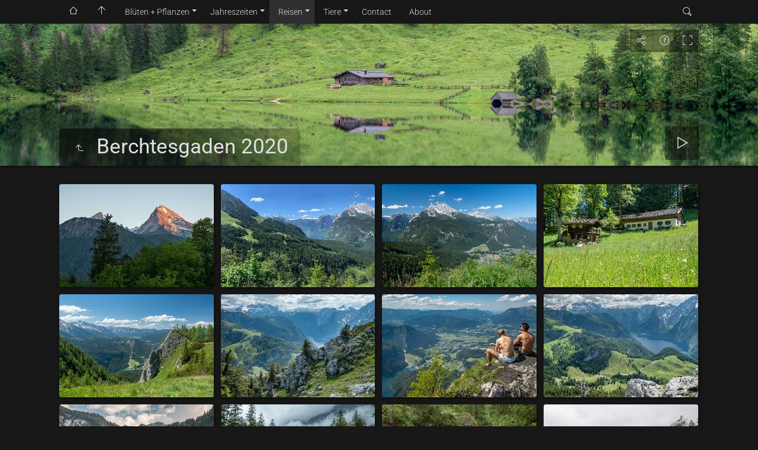

--- FILE ---
content_type: text/html
request_url: https://rherzig.de/Reisen/Deutschland/Bayern/Berchtesgaden%202020/index.html
body_size: 8916
content:
<!doctype html>
<html lang="de" class="no-js" data-level="4">
	<!-- Generated by jAlbum app (https://jalbum.net) -->
	<head>
		<meta charset="UTF-8">
		<meta http-equiv="x-ua-compatible" content="ie=edge">
		<meta name="viewport" content="width=device-width, initial-scale=1.0, viewport-fit=cover">
		<link rel="preload" href="../../../../res/icon/skinicon-thin.woff?v7.0.2" as="font" type="font/woff" crossorigin>
		<link rel="preload" href="../../../../res/icon/skinicon-thin.ttf?v7.0.2" as="font" type="font/ttf" crossorigin>
		<title>Berchtesgaden 2020</title>
		<meta name="description" content="Berchtesgaden 2020">
		<meta name="generator" content="jAlbum 38 & Tiger 7.0.2 [Plain Dark]">
		<meta name="keywords" content="Natur, Landschaft, Berge, Pflanzen, Bäume, Alpen, Rügen, Lofoten, Südtirol, Wandern, Paddeln, Radtouren, Städte, Insekten, Makro, Fotografie, Müritz-Nationalpark, Jasmund Nationalpark, Schweiz, Graubünden, Mittenwald, Garmisch, Obersdorf, Zermatt, Grindelwald, Scuol, Pontresina, Poschiavo, Fiesch; Norwegen, Schottland">
		<meta property="og:url" content="https://www.rherzig.de/Schoene_Erinnerungen/Reisen/Deutschland/Bayern/Berchtesgaden%202020/index.html">
		<meta property="og:image" content="https://www.rherzig.de/Schoene_Erinnerungen/Reisen/Deutschland/Bayern/Berchtesgaden%202020/shareimage.jpg">
		<meta property="og:image:secure_url" content="https://www.rherzig.de/Schoene_Erinnerungen/Reisen/Deutschland/Bayern/Berchtesgaden%202020/shareimage.jpg">
		<meta property="og:image:width" content="620">
		<meta property="og:image:height" content="413">
		<link rel="image_src" href="https://www.rherzig.de/Schoene_Erinnerungen/Reisen/Deutschland/Bayern/Berchtesgaden%202020/shareimage.jpg">
		<meta name="twitter:image" content="https://www.rherzig.de/Schoene_Erinnerungen/Reisen/Deutschland/Bayern/Berchtesgaden%202020/shareimage.jpg">
		<meta property="og:title" content="Berchtesgaden 2020">
		<meta property="og:description" content="Berchtesgaden 2020">
		<meta property="og:type" content="website">
		<meta name="twitter:title" content="Berchtesgaden 2020">
		<meta name="twitter:card" content="summary_large_image">
		<meta name="apple-mobile-web-app-status-bar-style" content="black-translucent">
		<meta name="mobile-web-app-capable" content="yes">
		<meta name="format-detection" content="telephone=no">
		<link rel="manifest" href="../../../../res/site.webmanifest" crossorigin="use-credentials">
		<link rel="apple-touch-icon" sizes="180x180" href="../../../../res/apple-touch-icon.png">
		<link rel="icon" type="image/png" sizes="32x32" href="../../../../res/favicon-32x32.png">
		<link rel="icon" type="image/png" sizes="16x16" href="../../../../res/favicon-16x16.png">
		<link rel="mask-icon" href="../../../../res/safari-pinned-tab.svg" color="#181818">
		<link rel="icon" href="../../../../res/favicon.ico">
		<meta name="msapplication-config" content="../../../../res/browserconfig.xml">
		<meta name="theme-color" content="#181818">
		<meta name="msapplication-TileColor" content="#181818">
		<link rel="stylesheet" href="../../../../res/common.css?v=7.0.2">
		<link rel="preload" href="folderimg.jpg?v=25" as="image" media="(max-width:800px)">
		<link rel="preload" href="folderimage.jpg?v=25" as="image" media="(min-width:801px)">
		<link rel="preload" href="folderimg@2x.jpg?v=25" as="image" media="(min-resolution:2dppx) and (max-width:800px)">
		<link rel="preload" href="folderimage@2x.jpg?v=25" as="image" media="(min-resolution:2dppx) and (min-width:801px)">
		<style>
			@media (max-width:800px) { .hero { background-image: url(folderimg.jpg?v=25); } }
			@media (min-width:801px) { .hero { background-image: url(folderimage.jpg?v=25); } }
			@media (min-resolution: 2dppx) and (max-width:800px) { .hero { background-image: url(folderimg@2x.jpg?v=25); } }
			@media (min-resolution: 2dppx) and (min-width:801px) { .hero { background-image: url(folderimage@2x.jpg?v=25); } }
		</style>
	<link rel="alternate" href="album.rss" type="application/rss+xml">
</head>
	<body id="index" class="index scrollable stop-transitions dark-mode sub-album full-width icon-thin">
		<section class="top-bar has-menu has-search sticky">
			<div class="cont">
				<div class="left-column align-left">
					<div class="topnavigation"><a class="topnav-toggle icon-menu btn" data-topnav-toggle></a><nav class="navigation" data-length="6"><a class="icon-home" href="https://www.rherzig.de"><span> Home</span></a><a class="icon-arrow-up" href="../../../../index.html"><span> Hauptseite</span></a><ul class="dropdown menu has-submenu"><li class="has-submenu"><a href="../../../../Bl%C3%BCten%20%2B%20Pflanzen/index.html">Blüten + Pflanzen</a><ul class="menu has-submenu"><li class="has-submenu"><a href="../../../../Bl%C3%BCten%20+%20Pflanzen/Alpen/index.html">Alpen</a><ul class="menu"><li><a href="../../../../Bl%C3%BCten%20+%20Pflanzen/Alpen/Beschreibung.html">Beschreibung</a></li></ul></li><li class="has-submenu"><a href="../../../../Bl%C3%BCten%20+%20Pflanzen/Feld%20%2B%20Wiese/index.html">Feld + Wiese</a><ul class="menu"><li><a href="../../../../Bl%C3%BCten%20+%20Pflanzen/Feld%20+%20Wiese/Beschreibung.html">Beschreibung</a></li></ul></li><li><a href="../../../../Bl%C3%BCten%20+%20Pflanzen/G%C3%A4rten/index.html">Gärten</a></li><li class="has-submenu"><a href="../../../../Bl%C3%BCten%20+%20Pflanzen/Wasser/index.html">Wasser</a><ul class="menu"><li><a href="../../../../Bl%C3%BCten%20+%20Pflanzen/Wasser/Beschreibung.html">Beschreibung</a></li></ul></li></ul></li><li class="has-submenu"><a href="../../../../Jahreszeiten/index.html">Jahreszeiten</a><ul class="menu"><li><a href="../../../../Jahreszeiten/Winter/index.html">Winter</a></li><li><a href="../../../../Jahreszeiten/Fr%C3%BChling/index.html">Frühling</a></li><li><a href="../../../../Jahreszeiten/Sommer/index.html">Sommer</a></li><li><a href="../../../../Jahreszeiten/Herbst/index.html">Herbst</a></li></ul></li><li class="actual-branch has-submenu"><a href="../../../../Reisen/index.html">Reisen</a><ul class="menu has-submenu"><li class="has-submenu"><a href="../../../../Reisen/Belgien/index.html">Belgien</a><ul class="menu"><li><a href="../../../../Reisen/Belgien/Br%C3%BCgge/index.html">Brügge</a></li><li><a href="../../../../Reisen/Belgien/Gent/index.html">Gent</a></li></ul></li><li><a href="../../../../Reisen/Bodensee/index.html">Bodensee</a></li><li class="actual-branch has-submenu"><a href="../../../../Reisen/Deutschland/index.html">Deutschland</a><ul class="menu has-submenu"><li class="has-submenu"><a href="../../../../Reisen/Deutschland/Baden-W%C3%BCrtenberg/index.html">Baden-Würtenberg</a><ul class="menu"><li><a href="../../../../Reisen/Deutschland/Baden-W%C3%BCrtenberg/Schw%C3%A4bische%20Alb/index.html">Schwäbische Alb</a></li></ul></li><li class="actual-branch has-submenu"><a href="../../../../Reisen/Deutschland/Bayern/index.html">Bayern</a><ul class="menu"><li class="actual-branch actual"><a href="../../../../Reisen/Deutschland/Bayern/Berchtesgaden%202020/index.html">Berchtesgaden 2020</a></li><li><a href="../../../../Reisen/Deutschland/Bayern/Fr%C3%A4nkische%20Schweiz/index.html">Fränkische Schweiz</a></li><li><a href="../../../../Reisen/Deutschland/Bayern/Garmisch%202014/index.html">Garmisch 2014</a></li><li><a href="../../../../Reisen/Deutschland/Bayern/Garmisch%202020/index.html">Garmisch 2020</a></li><li><a href="../../../../Reisen/Deutschland/Bayern/Garmisch%202022/index.html">Garmisch 2022</a></li><li><a href="../../../../Reisen/Deutschland/Bayern/Mittenwald%202016/index.html">Mittenwald 2016</a></li><li><a href="../../../../Reisen/Deutschland/Bayern/Oberstdorf%202015/index.html">Oberstdorf 2015</a></li><li><a href="../../../../Reisen/Deutschland/Bayern/Oberstdorf%202024/index.html">Oberstdorf 2024</a></li><li><a href="../../../../Reisen/Deutschland/Bayern/Tegernsee%202024/index.html">Tegernsee 2024</a></li></ul></li><li class="has-submenu"><a href="../../../../Reisen/Deutschland/Brandenburg/index.html">Brandenburg</a><ul class="menu"><li><a href="../../../../Reisen/Deutschland/Brandenburg/Schloss%20Boitzenburg/index.html">Schloss Boitzenburg</a></li><li><a href="../../../../Reisen/Deutschland/Brandenburg/Spreewald/index.html">Spreewald</a></li><li><a href="../../../../Reisen/Deutschland/Brandenburg/Ruppiner%20Seen/index.html">Ruppiner Seen</a></li><li><a href="../../../../Reisen/Deutschland/Brandenburg/Fl%C3%A4ming/index.html">Fläming</a></li><li><a href="../../../../Reisen/Deutschland/Brandenburg/Elbaue%20Lenzen/index.html">Elbaue Lenzen</a></li></ul></li><li><a href="../../../../Reisen/Deutschland/Hamburg/index.html">Hamburg</a></li><li><a href="../../../../Reisen/Deutschland/Harz/index.html">Harz</a></li><li><a href="../../../../Reisen/Deutschland/L%C3%BCbeck/index.html">Lübeck</a></li><li class="has-submenu"><a href="../../../../Reisen/Deutschland/Mecklenburg-Vorpommern/index.html">Mecklenburg-Vorpommern</a><ul class="menu"><li><a href="../../../../Reisen/Deutschland/Mecklenburg-Vorpommern/Feldberger%20Seen/index.html">Feldberger Seen</a></li><li><a href="../../../../Reisen/Deutschland/Mecklenburg-Vorpommern/Greifswald/index.html">Greifswald</a></li><li><a href="../../../../Reisen/Deutschland/Mecklenburg-Vorpommern/Hiddensee/index.html">Hiddensee</a></li><li><a href="../../../../Reisen/Deutschland/Mecklenburg-Vorpommern/Ludwigslust/index.html">Ludwigslust</a></li><li><a href="../../../../Reisen/Deutschland/Mecklenburg-Vorpommern/R%C3%BCgen/index.html">Rügen</a></li><li><a href="../../../../Reisen/Deutschland/Mecklenburg-Vorpommern/Stralsund/index.html">Stralsund</a></li><li><a href="../../../../Reisen/Deutschland/Mecklenburg-Vorpommern/Wismar/index.html">Wismar</a></li></ul></li><li class="has-submenu"><a href="../../../../Reisen/Deutschland/Niedersachsen/index.html">Niedersachsen</a><ul class="menu"><li><a href="../../../../Reisen/Deutschland/Niedersachsen/L%C3%BCneburg/index.html">Lüneburg 2021</a></li></ul></li><li class="has-submenu"><a href="../../../../Reisen/Deutschland/Radtouren/index.html">Radtouren</a><ul class="menu"><li><a href="../../../../Reisen/Deutschland/Radtouren/2011%20Werra%20-%20Weser/index.html">2011 Werra - Weser</a></li><li><a href="../../../../Reisen/Deutschland/Radtouren/2013%20Dresden%20-%20R%C3%BCgen/index.html">2013 Dresden - Rügen</a></li></ul></li><li><a href="../../../../Reisen/Deutschland/Rh%C3%B6n/index.html">Rhön</a></li><li class="has-submenu"><a href="../../../../Reisen/Deutschland/Sachsen/index.html">Sachsen</a><ul class="menu"><li><a href="../../../../Reisen/Deutschland/Sachsen/Dresden/index.html">Dresden</a></li><li><a href="../../../../Reisen/Deutschland/Sachsen/Rund%20um%20Dresden/index.html">Rund um Dresden</a></li><li><a href="../../../../Reisen/Deutschland/Sachsen/Neuhausen/index.html">Neuhausen</a></li><li><a href="../../../../Reisen/Deutschland/Sachsen/Osterzgebirge/index.html">Osterzgebirge</a></li><li><a href="../../../../Reisen/Deutschland/Sachsen/Proschwitz/index.html">Proschwitz</a></li><li><a href="../../../../Reisen/Deutschland/Sachsen/Rammenau/index.html">Rammenau</a></li><li><a href="../../../../Reisen/Deutschland/Sachsen/S%C3%A4chsische%20Schweiz/index.html">Sächsische Schweiz</a></li></ul></li><li class="has-submenu"><a href="../../../../Reisen/Deutschland/Sachsen-Anhalt/index.html">Sachsen-Anhalt</a><ul class="menu"><li><a href="../../../../Reisen/Deutschland/Sachsen-Anhalt/Gartenreich%20Dessau-W%C3%B6rlitz/index.html">Gartenreich Dessau-Wörlitz</a></li></ul></li><li class="has-submenu"><a href="../../../../Reisen/Deutschland/Th%C3%BCringen/index.html">Thüringen</a><ul class="menu"><li><a href="../../../../Reisen/Deutschland/Th%C3%BCringen/Schlosspark%20Altenstein/index.html">Altenstein</a></li><li><a href="../../../../Reisen/Deutschland/Th%C3%BCringen/Erfurt/index.html">Erfurt</a></li><li><a href="../../../../Reisen/Deutschland/Th%C3%BCringen/Schmalkalden/index.html">Schmalkalden</a></li><li><a href="../../../../Reisen/Deutschland/Th%C3%BCringen/Weimar/index.html">Weimar</a></li></ul></li><li class="has-submenu"><a href="../../../../Reisen/Deutschland/Wasserwandern/index.html">Wasserwandern</a><ul class="menu"><li><a href="../../../../Reisen/Deutschland/Wasserwandern/2009%20Warnow/index.html">2009 Warnow</a></li><li><a href="../../../../Reisen/Deutschland/Wasserwandern/2010%20Mecklenburger%20Kleinseen/index.html">2010 Mecklenburger Kleinseen</a></li><li><a href="../../../../Reisen/Deutschland/Wasserwandern/2012%20Mecklenburger%20Kleinseen/index.html">2012 Mecklenburger Kleinseen</a></li><li><a href="../../../../Reisen/Deutschland/Wasserwandern/2014%20Trebel%20-%20Peene%20-%20Recknitz/index.html">2014 Trebel - Peene - Recknitz</a></li><li><a href="../../../../Reisen/Deutschland/Wasserwandern/2015%20Mecklenburger%20Kleinseen/index.html">2015 Mecklenburger Kleinseen</a></li><li><a href="../../../../Reisen/Deutschland/Wasserwandern/2015%20Havel%20-%20Elbe%20-%20Elde/index.html">2015 Havel - Elbe - Elde</a></li><li><a href="../../../../Reisen/Deutschland/Wasserwandern/2016%20Mecklenburger%20Kleinseen/index.html">2016 Mecklenburger Kleinseen</a></li><li><a href="../../../../Reisen/Deutschland/Wasserwandern/2017%20Mecklenburger%20Kleinseen/index.html">2017 Mecklenburger Kleinseen</a></li></ul></li></ul></li><li class="has-submenu"><a href="../../../../Reisen/Frankreich/index.html">Frankreich</a><ul class="menu"><li><a href="../../../../Reisen/Frankreich/Colmar/index.html">Colmar 2022</a></li><li><a href="../../../../Reisen/Frankreich/Elsass/index.html">Elsass 2022</a></li><li><a href="../../../../Reisen/Frankreich/Bretagne%202025/index.html">Bretagne 2025</a></li><li><a href="../../../../Reisen/Frankreich/Metz/index.html">Metz 2025</a></li></ul></li><li class="has-submenu"><a href="../../../../Reisen/Italien/index.html">Italien</a><ul class="menu"><li><a href="../../../../Reisen/Italien/Tirano%202016/index.html">Tirano 2016</a></li><li><a href="../../../../Reisen/Italien/Meran%202018/index.html">Meran 2018</a></li><li><a href="../../../../Reisen/Italien/Vinschgau%202021/index.html">Vinschgau 2021</a></li><li><a href="../../../../Reisen/Italien/Domodossola%202024/index.html">Domodossola 2024</a></li></ul></li><li class="has-submenu"><a href="../../../../Reisen/Norwegen/index.html">Norwegen</a><ul class="menu has-submenu"><li class="has-submenu"><a href="../../../../Reisen/Norwegen/Norwegen%202018/index.html">Große Reise zu den Lofoten</a><ul class="menu"><li><a href="../../../../Reisen/Norwegen/Norwegen%202018/Reisebericht.html">Reisebericht</a></li><li><a href="../../../../Reisen/Norwegen/Norwegen%202018/Tag%201%20Kiel%20-%20Oslo/index.html">Tag 1 Kiel - Oslo</a></li><li><a href="../../../../Reisen/Norwegen/Norwegen%202018/Tag%202%20Oslo/index.html">Tag 2 Oslo</a></li><li><a href="../../../../Reisen/Norwegen/Norwegen%202018/Tag%203%20Trondheim/index.html">Tag 3 Trondheim</a></li><li><a href="../../../../Reisen/Norwegen/Norwegen%202018/Tag%203-4%20Trondheim%20-%20Svolv%C3%A6r/index.html">Tag 3-4 Trondheim - Svolvær</a></li><li><a href="../../../../Reisen/Norwegen/Norwegen%202018/Tag%205%20Lofoten%20Svol%C3%A6r/index.html">Tag 5 Lofoten Svolær</a></li><li><a href="../../../../Reisen/Norwegen/Norwegen%202018/Tag%206%20Lofoten%20Kabelv%C3%A5g%20%20Henningsv%C3%A6r/index.html">Tag 6 Lofoten Kabelvåg Henningsvær</a></li><li><a href="../../../../Reisen/Norwegen/Norwegen%202018/Tag%207%20Regentag/index.html">Tag 7 Regentag</a></li><li><a href="../../../../Reisen/Norwegen/Norwegen%202018/Tag%208%20Gro%C3%9Fe%20Rundtour/index.html">Tag 8 Große Rundtour</a></li><li><a href="../../../../Reisen/Norwegen/Norwegen%202018/Tag%209%20Bergwandern/index.html">Tag 9 Bergwandern</a></li><li><a href="../../../../Reisen/Norwegen/Norwegen%202018/Tag%2010%20Stokkmarkens%20-%20Svolv%C3%A6r/index.html">Tag 10 Stokkmarkens - Svolvær</a></li><li><a href="../../../../Reisen/Norwegen/Norwegen%202018/Tag%2011%20Wanderung%20bei%20Svolv%C3%A6r/index.html">Tag 11 Wanderung bei Svolvær</a></li><li><a href="../../../../Reisen/Norwegen/Norwegen%202018/Tag%2012-13%20Svolv%C3%A6r%20-%20Bod%C3%B8%20-Trondheim/index.html">Tag 12-13 Svolvær - Bodø -Trondheim</a></li><li><a href="../../../../Reisen/Norwegen/Norwegen%202018/Tag%2014%20Oslo/index.html">Tag 14 Oslo</a></li><li><a href="../../../../Reisen/Norwegen/Norwegen%202018/Tag%2015%20Oslo%20-%20Kiel/index.html">Tag 15 Oslo - Kiel</a></li></ul></li><li class="has-submenu"><a href="../../../../Reisen/Norwegen/Norwegen%202019/index.html">Norwegen 2019</a><ul class="menu"><li><a href="../../../../Reisen/Norwegen/Norwegen%202019/Hinreise/index.html">Hinreise</a></li><li><a href="../../../../Reisen/Norwegen/Norwegen%202019/Station%201%20-%20Digermulen/index.html">Station 1 - Digermulen</a></li><li><a href="../../../../Reisen/Norwegen/Norwegen%202019/Station%202%20-%20Svolv%C3%A6r/index.html">Station 2 - Svolvær</a></li><li><a href="../../../../Reisen/Norwegen/Norwegen%202019/Station%203%20-%20Unstad/index.html">Station 3 - Unstad</a></li><li><a href="../../../../Reisen/Norwegen/Norwegen%202019/Station%204%20-%20Ramberg/index.html">Station 4 - Ramberg</a></li><li><a href="../../../../Reisen/Norwegen/Norwegen%202019/Station%205%20-%20Reine/index.html">Station 5 - Reine</a></li><li><a href="../../../../Reisen/Norwegen/Norwegen%202019/Station%206%20-%20Svolv%C3%A6r/index.html">Station 6 - Svolvær</a></li><li><a href="../../../../Reisen/Norwegen/Norwegen%202019/Station%207%20-%20Narvik/index.html">Station 7 - Narvik</a></li><li><a href="../../../../Reisen/Norwegen/Norwegen%202019/R%C3%BCckreise/index.html">Rückreise</a></li></ul></li><li class="has-submenu"><a href="../../../../Reisen/Norwegen/Norwegen%202024/index.html">Norwegen 2024</a><ul class="menu"><li><a href="../../../../Reisen/Norwegen/Norwegen%202024/Anreise/index.html">Anreise</a></li><li><a href="../../../../Reisen/Norwegen/Norwegen%202024/Svolv%C3%A6r/index.html">Svolvær</a></li><li><a href="../../../../Reisen/Norwegen/Norwegen%202024/Station%20Furu%20Hostel/index.html">Station Furu Hostel</a></li><li><a href="../../../../Reisen/Norwegen/Norwegen%202024/Station%20Yttersand/index.html">Station Yttersand</a></li><li><a href="../../../../Reisen/Norwegen/Norwegen%202024/R%C3%BCckfahrt/index.html">Rückfahrt</a></li></ul></li></ul></li><li class="has-submenu"><a href="../../../../Reisen/Polen/index.html">Polen</a><ul class="menu"><li><a href="../../../../Reisen/Polen/Poznan/index.html">Poznan</a></li></ul></li><li class="has-submenu"><a href="../../../../Reisen/%C3%96sterreich/index.html">Österreich</a><ul class="menu"><li><a href="../../../../Reisen/%C3%96sterreich/Achensee%20-%20Rofan/index.html">Achensee - Rofan</a></li><li><a href="../../../../Reisen/%C3%96sterreich/Ehrwald/index.html">Ehrwald</a></li><li><a href="../../../../Reisen/%C3%96sterreich/Kaisergebirge/index.html">Kaisergebirge</a></li><li><a href="../../../../Reisen/%C3%96sterreich/Leutasch/index.html">Leutasch</a></li></ul></li><li><a href="../../../../Reisen/Gro%C3%9Fbritannien/index.html">Schottland</a></li><li class="has-submenu"><a href="../../../../Reisen/Schweiz/index.html">Schweiz</a><ul class="menu has-submenu"><li class="has-submenu"><a href="../../../../Reisen/Schweiz/Schweiz%202016/index.html">Schweiz 2016</a><ul class="menu"><li><a href="../../../../Reisen/Schweiz/Schweiz%202016/Beschreibung.html">Beschreibung</a></li><li><a href="../../../../Reisen/Schweiz/Schweiz%202016/Bernina-Bahn/index.html">Bernina-Bahn</a></li><li><a href="../../../../Reisen/Schweiz/Schweiz%202016/Pontresina/index.html">Pontresina</a></li><li><a href="../../../../Reisen/Schweiz/Schweiz%202016/Pal%C3%BC-Wanderung/index.html">Palü-Wanderung</a></li><li><a href="../../../../Reisen/Schweiz/Schweiz%202016/Fiescher%20Alp/index.html">Fiescher Alp</a></li><li><a href="../../../../Reisen/Schweiz/Schweiz%202016/Zermatt/index.html">Zermatt</a></li><li><a href="../../../../Reisen/Schweiz/Schweiz%202016/Grindelwald/index.html">Grindelwald</a></li><li><a href="../../../../Reisen/Schweiz/Schweiz%202016/Faulhornweg/index.html">Faulhornweg</a></li><li><a href="../../../../Reisen/Schweiz/Schweiz%202016/Thun/index.html">Thun</a></li><li><a href="../../../../Reisen/Schweiz/Schweiz%202016/Basel/index.html">Basel</a></li></ul></li><li class="has-submenu"><a href="../../../../Reisen/Schweiz/Schweiz%202017/index.html">Schweiz 2017</a><ul class="menu"><li><a href="../../../../Reisen/Schweiz/Schweiz%202017/Beschreibung.html">Beschreibung</a></li><li><a href="../../../../Reisen/Schweiz/Schweiz%202017/Scuol/index.html">Scuol</a></li><li><a href="../../../../Reisen/Schweiz/Schweiz%202017/Bergwanderung%20Scuol%20-%20Ftan/index.html">Bergwanderung Scuol - Ftan</a></li><li><a href="../../../../Reisen/Schweiz/Schweiz%202017/Guarda/index.html">Guarda</a></li><li><a href="../../../../Reisen/Schweiz/Schweiz%202017/Ardez/index.html">Ardez</a></li><li><a href="../../../../Reisen/Schweiz/Schweiz%202017/Poschiavo/index.html">Poschiavo</a></li><li><a href="../../../../Reisen/Schweiz/Schweiz%202017/Bernina-Gebiet/index.html">Bernina-Bahn</a></li><li><a href="../../../../Reisen/Schweiz/Schweiz%202017/Languard%20Tal%20-%20Muottas%20Muragl/index.html">Languard-Tal - Muottas Muragl</a></li><li><a href="../../../../Reisen/Schweiz/Schweiz%202017/Ftan%20-%20Alp%20Valamla%20-%20Ardez/index.html">Ftan - Alp Valamla - Ardez</a></li><li><a href="../../../../Reisen/Schweiz/Schweiz%202017/Val%20Sinestra/index.html">Val Sinestra</a></li><li><a href="../../../../Reisen/Schweiz/Schweiz%202017/Sent%20-%20Sins/index.html">Sent - Sins</a></li><li><a href="../../../../Reisen/Schweiz/Schweiz%202017/Bergwanderung%20Vna%20-%20Martina/index.html">Bergwanderung Vna - Martina</a></li></ul></li><li><a href="../../../../Reisen/Schweiz/Schweiz%202019/index.html">Schweiz 2019</a></li><li><a href="../../../../Reisen/Schweiz/Unterengadin%20Winter/index.html">Unterengadin Winter</a></li><li><a href="../../../../Reisen/Schweiz/Basel/index.html">Basel 2022</a></li><li><a href="../../../../Reisen/Schweiz/Herbst%202022/index.html">Herbst 2022</a></li><li><a href="../../../../Reisen/Schweiz/Engadin%20Sommer%202023/index.html">Engadin Sommer 2023</a></li><li><a href="../../../../Reisen/Schweiz/Vierwaldst%C3%A4tter%20See%20September%202023/index.html">Vierwaldstätter See Sep. 2023</a></li><li><a href="../../../../Reisen/Schweiz/Bremgarten%20Sep.%202023/index.html">Bremgarten Sep. 2023</a></li><li><a href="../../../../Reisen/Schweiz/Alpsteingebirge%20Sep.%202023/index.html">Alpsteingebirge Sep. 2023</a></li><li class="has-submenu"><a href="../../../../Reisen/Schweiz/Tessin%20Oktober%202024/index.html">Tessin Oktober 2024</a><ul class="menu"><li><a href="../../../../Reisen/Schweiz/Tessin%20Oktober%202024/Camedo/index.html">Camedo</a></li><li><a href="../../../../Reisen/Schweiz/Tessin%20Oktober%202024/Locarno/index.html">Locarno</a></li><li><a href="../../../../Reisen/Schweiz/Tessin%20Oktober%202024/Intragna/index.html">Intragna</a></li><li><a href="../../../../Reisen/Schweiz/Tessin%20Oktober%202024/Centovalli/index.html">Centovalli</a></li><li><a href="../../../../Reisen/Schweiz/Tessin%20Oktober%202024/Ascona/index.html">Ascona</a></li><li><a href="../../../../Reisen/Schweiz/Tessin%20Oktober%202024/Verzasca-Tal/index.html">Verzasca-Tal</a></li></ul></li><li class="has-submenu"><a href="../../../../Reisen/Schweiz/Schweiz%20August%202025/index.html">Schweiz August 2025</a><ul class="menu"><li><a href="../../../../Reisen/Schweiz/Schweiz%20August%202025/Luzern/index.html">Luzern 2025</a></li><li><a href="../../../../Reisen/Schweiz/Schweiz%20August%202025/Spiez/index.html">Spiez 2025</a></li><li><a href="../../../../Reisen/Schweiz/Schweiz%20August%202025/Bern/index.html">Bern</a></li><li><a href="../../../../Reisen/Schweiz/Schweiz%20August%202025/Faulhornweg%202025/index.html">Faulhornweg 2025</a></li></ul></li></ul></li><li class="has-submenu"><a href="../../../../Reisen/Tschechische%20Republik/index.html">Tschechische Republik</a><ul class="menu"><li><a href="../../../../Reisen/Tschechische%20Republik/Su%C5%A1ice/index.html">Sušice</a></li><li><a href="../../../../Reisen/Tschechische%20Republik/Ostr%C3%A9/index.html">Ostré</a></li><li><a href="../../../../Reisen/Tschechische%20Republik/Prag/index.html">Prag</a></li></ul></li></ul></li><li class="has-submenu"><a href="../../../../Tiere/index.html">Tiere</a><ul class="menu has-submenu"><li><a href="../../../../Tiere/Echsen%2C%20Schlangen/index.html">Echsen, Schlangen</a></li><li><a href="../../../../Tiere/Insekten/index.html">Insekten</a></li><li><a href="../../../../Tiere/S%C3%A4ugetiere/index.html">Säugetiere</a></li><li class="has-submenu"><a href="../../../../Tiere/V%C3%B6gel/index.html">Vögel</a><ul class="menu"><li><a href="../../../../Tiere/V%C3%B6gel/Natur/index.html">Wald, Feld, Wiese</a></li><li><a href="../../../../Tiere/V%C3%B6gel/See%20und%20Fluss/index.html">See und Fluss</a></li><li><a href="../../../../Tiere/V%C3%B6gel/Nordsee/index.html">Nordsee, Nordatlantik</a></li><li><a href="../../../../Tiere/V%C3%B6gel/Ostsee/index.html">Ostsee</a></li></ul></li><li><a href="../../../../Tiere/Zoo%20%2B%20Tierpark/index.html">Zoo + Tierpark</a></li></ul></li><li><a href="../../../../Contact.html">Contact</a></li><li><a href="../../../../About.html">About</a></li></ul></nav></div>
				</div>
				<div class="right-column">
					<form class="search closed"><div class="search-input"><input type="text" placeholder="Suchen..." aria-label="Suche" data-tooltip='{"stay":6000,"html":"<b>Suche</b> - verwende <kbd>&#xff02;A B&#xff02;</kbd> für eine exakte, <kbd>A und B</kbd> für eine erweiterte Suche. Trennzeichen für einzelne Worte sind <em> </em>&nbsp;(Leerzeichen), <em>(</em>, <em>)</em>, <em>[</em>, <em>]</em>, <em>+</em>, <em>.</em>, <em>_</em>, <em>/</em> und <em>-</em>"}'></div><a class="search-btn button icon-search" data-tooltip title="Suche"></a></form>
				</div>
			</div>
		</section>

		<section class="hero title-bottom full-width bg-image has-slider">

			<div class="hero-overlay color"></div>
			<div class="cont">
				<header class="bgimage">
					<div class="title">
<a class="back-btn button icon-one-level-up" href="../index.html" data-tooltip title="Eine Ebene nach oben"></a>
						<div class="head">
							<h1>Berchtesgaden 2020</h1>
						</div>
					</div>
				</header>
				<aside class="controls">
					<div class="buttons"><a class="button icon-connect" data-modal-open="social-share" data-tooltip title="Album teilen"></a><a class="button icon-help" data-modal-open="help" data-tooltip title="Hilfe"></a><a class="button gofullscreen icon-fullscreen" data-tooltip title="Vollbild"></a><a class="button exitfullscreen icon-fullscreen-off" data-tooltip title="Vollbild beenden"></a></div>
					<div class="start-show"><span class="text">Diashow starten</span><span class="button icon-play"></span></div>
				</aside>
			</div>
		</section>

		<section id="main" class="content">
			<article id="main-cont" class="base-overlay">
				<section class="thumbnails hide-on-overlay" data-overlay="base">
					<div class="cont base fixgrid caption-over  caption-on-hover">
						<div class="card preload image hascaption landscape"><a class="thumb" href="slides/Alpen_Juni_2020-1.jpg"><img src="thumbs/Alpen_Juni_2020-1.jpg" width="261" height="174" alt="Alpen_Juni_2020-1 Alpenglühen auf dem Watzmann"></a><div class="caption"><div class="comment">Alpenglühen auf dem Watzmann</div></div></div>
						<div class="card preload image hascaption landscape"><a class="thumb" href="slides/Alpen_Juni_2020-3.jpg"><img src="thumbs/Alpen_Juni_2020-3.jpg" width="261" height="174" alt="Alpen_Juni_2020-3 Panorama: links Jenner, Mitte Königssee und rechts der Watzmann"></a><div class="caption"><div class="comment">Panorama: links Jenner, Mitte Königssee und rechts der Watzmann</div></div></div>
						<div class="card preload image hascaption landscape"><a class="thumb" href="slides/Alpen_Juni_2020-5.jpg"><img src="thumbs/Alpen_Juni_2020-5.jpg" width="261" height="174" alt="Alpen_Juni_2020-5 Watzmann"></a><div class="caption"><div class="comment">Watzmann</div></div></div>
						<div class="card preload image hascaption landscape"><a class="thumb" href="slides/Alpen_Juni_2020-7.jpg"><img src="thumbs/Alpen_Juni_2020-7.jpg" width="261" height="174" alt="Alpen_Juni_2020-7 Alm am Hinteren Brandkopf"></a><div class="caption"><div class="comment">Alm am Hinteren Brandkopf</div></div></div>
						<div class="card preload image hascaption landscape"><a class="thumb" href="slides/Alpen_Juni_2020-8.jpg"><img src="thumbs/Alpen_Juni_2020-8.jpg" width="261" height="174" alt="Alpen_Juni_2020-8 Blick zum Königssee, rechts vorn der Vogelstein"></a><div class="caption"><div class="comment">Blick zum Königssee, rechts vorn der Vogelstein</div></div></div>
						<div class="card preload image hascaption landscape"><a class="thumb" href="slides/Alpen_Juni_2020-11.jpg"><img src="thumbs/Alpen_Juni_2020-11.jpg" width="261" height="174" alt="Alpen_Juni_2020-11 Blick unterhalb Jenner auf den Königssee"></a><div class="caption"><div class="comment">Blick unterhalb Jenner auf den Königssee</div></div></div>
						<div class="card preload image hascaption landscape"><a class="thumb" href="slides/Alpen_Juni_2020-12.jpg"><img src="thumbs/Alpen_Juni_2020-12.jpg" width="261" height="174" alt="Alpen_Juni_2020-12 Am Gipfel der Jenner."></a><div class="caption"><div class="comment">Am Gipfel der Jenner.</div></div></div>
						<div class="card preload image hascaption landscape"><a class="thumb" href="slides/Alpen_Juni_2020-13.jpg"><img src="thumbs/Alpen_Juni_2020-13.jpg" width="261" height="174" alt="Alpen_Juni_2020-13 Königssee"></a><div class="caption"><div class="comment">Königssee</div></div></div>
						<div class="card preload image hascaption landscape"><a class="thumb" href="slides/Alpen_Juni_2020-15.jpg"><img src="thumbs/Alpen_Juni_2020-15.jpg" width="261" height="174" alt="Alpen_Juni_2020-15 Königssee"></a><div class="caption"><div class="comment">Königssee</div></div></div>
						<div class="card preload image hascaption landscape"><a class="thumb" href="slides/Alpen_Juni_2020-16.jpg"><img src="thumbs/Alpen_Juni_2020-16.jpg" width="261" height="174" alt="Alpen_Juni_2020-16 Hintersee - ein Regentag"></a><div class="caption"><div class="comment">Hintersee - ein Regentag</div></div></div>
						<div class="card preload image hascaption landscape"><a class="thumb" href="slides/Alpen_Juni_2020-17.jpg"><img src="thumbs/Alpen_Juni_2020-17.jpg" width="261" height="174" alt="Alpen_Juni_2020-17 Im Zauberwald."></a><div class="caption"><div class="comment">Im Zauberwald.</div></div></div>
						<div class="card preload image hascaption landscape"><a class="thumb" href="slides/Alpen_Juni_2020-21.jpg"><img src="thumbs/Alpen_Juni_2020-21.jpg" width="261" height="174" alt="Alpen_Juni_2020-21 Hintersee"></a><div class="caption"><div class="comment">Hintersee</div></div></div>
						<div class="card preload image hascaption landscape"><a class="thumb" href="slides/Alpen_Juni_2020-24.jpg"><img src="thumbs/Alpen_Juni_2020-24.jpg" width="261" height="174" alt="Alpen_Juni_2020-24 Berchtesgaden"></a><div class="caption"><div class="comment">Berchtesgaden</div></div></div>
						<div class="card preload image hascaption landscape"><a class="thumb" href="slides/Alpen_Juni_2020-25.jpg"><img src="thumbs/Alpen_Juni_2020-25.jpg" width="261" height="174" alt="Alpen_Juni_2020-25 Stiftskirche St. Peter und Johannes der Täufer in Berchtesgaden"></a><div class="caption"><div class="comment">Stiftskirche St. Peter und Johannes der Täufer in Berchtesgaden</div></div></div>
						<div class="card preload image hascaption landscape"><a class="thumb" href="slides/Alpen_Juni_2020-26.jpg"><img src="thumbs/Alpen_Juni_2020-26.jpg" width="261" height="174" alt="Alpen_Juni_2020-26 In der Stiftskirche"></a><div class="caption"><div class="comment">In der Stiftskirche</div></div></div>
						<div class="card preload image hascaption landscape"><a class="thumb" href="slides/Alpen_Juni_2020-27.jpg"><img src="thumbs/Alpen_Juni_2020-27.jpg" width="261" height="174" alt="Alpen_Juni_2020-27 historischer Straßenzug Nonntal in Berchtesgaden"></a><div class="caption"><div class="comment">historischer Straßenzug Nonntal in Berchtesgaden</div></div></div>
						<div class="card preload image hascaption landscape"><a class="thumb" href="slides/Alpen_Juni_2020-29.jpg"><img src="thumbs/Alpen_Juni_2020-29.jpg" width="261" height="174" alt="Alpen_Juni_2020-29 Blick vom Lockstein über Berchtesgaden - Regenwetter"></a><div class="caption"><div class="comment">Blick vom Lockstein über Berchtesgaden - Regenwetter</div></div></div>
						<div class="card preload image hascaption landscape"><a class="thumb" href="slides/Alpen_Juni_2020-30.jpg"><img src="thumbs/Alpen_Juni_2020-30.jpg" width="261" height="174" alt="Alpen_Juni_2020-30 Berchtesgaden"></a><div class="caption"><div class="comment">Berchtesgaden</div></div></div>
						<div class="card preload image hascaption landscape"><a class="thumb" href="slides/Alpen_Juni_2020-31.jpg"><img src="thumbs/Alpen_Juni_2020-31.jpg" width="261" height="174" alt="Alpen_Juni_2020-31 St. Bartholomä am Königssee"></a><div class="caption"><div class="comment">St. Bartholomä am Königssee</div></div></div>
						<div class="card preload image hascaption landscape"><a class="thumb" href="slides/Alpen_Juni_2020-32.jpg"><img src="thumbs/Alpen_Juni_2020-32.jpg" width="261" height="174" alt="Alpen_Juni_2020-32 Am Obersee."></a><div class="caption"><div class="comment">Am Obersee.</div></div></div>
					</div>
				</section>
				<section class="prev-next-links hide-on-overlay"><div class="cont"><div class="next-link has-bg"><a rel="next" href="../Fr%C3%A4nkische%20Schweiz/index.html" style="background-image:url(../Fr%C3%A4nkische%20Schweiz/thumbs/Pottenstein-8.jpg)"><span class="caption">Fränkische Schweiz <span class="icon-caret-right"></span></span></a></div></div></section>
			</article>
		</section>
		<section class="footer transparent">
			<div class="cont">
				<footer>
					<div class="folder-info"><div class="modifieddate"><span>Geändert</span> 01.11.25, 17:27</div><div class="counts"><span class="images">29&nbsp;Bilder</span></div></div>
				</footer>
			</div>
		</section>
		<div class="modal hidden" id="social-share" role="dialog" data-modal>
			<div class="window has-header">
				<header class="icon-connect"> Album teilen</header>
				<a class="btn close" data-close data-tooltip title="Fenster schließen"></a>
				<div class="content"><div class="social"><div class="preview"><img src="folderthumb.jpg" alt="Berchtesgaden 2020"><div class="caption"><h3 class="title">Berchtesgaden 2020</h3></div></div></div></div>
			</div>
		</div>
		<div class="modal hidden no-padding" id="help" role="dialog" data-modal>
			<div class="window large">
				<a class="btn close" data-close data-tooltip title="Fenster schließen"></a>
				<div class="content scrollable">
					<div class="help-card medium-column">
						<div class="fig"><img src="../../../../res/help-index.svg" alt="Hilfe"></div>
						<div class="caption"><ol><li>Obere <b>Navigationsleiste</b> mit <b>Home</b> Button</li><li><b>Suche</b> - verwende <kbd>"A B"</kbd> für eine exakte, <kbd>A und B</kbd> für eine erweiterte Suche. Trennzeichen für einzelne Worte sind <em> </em>&nbsp;(Leerzeichen), <em>(</em>, <em>)</em>, <em>[</em>, <em>]</em>, <em>+</em>, <em>.</em>, <em>_</em>, <em>/</em> und <em>-</em></li><li>Hintergrund Audio Player</li><li>Eine Ebene nach <b>oben</b></li><li>Album <b>Information</b></li><li><b>Teile</b> und <b>Like</b> das Album in sozilalen Medien</li><li><b>Lade</b> den aktuellen Ordner als ZIP-Datei</li><li>Starte die <b>Diashow</b> <em>Numpad *</em></li></ol></div>
					</div>
					<div class="help-card medium-column">
						<div class="fig"><img src="../../../../res/help-lightbox.svg" alt="Hilfe"></div>
						<div class="caption"><ol><li><b>Vorheriges</b> Bild <em>Pfeil links</em><em>Nach rechts wischen</em></li><li>Zurück zur <b>Miniaturen Seite</b> / Eine Ebene nach oben <em>Esc</em></li><li>Umschalten <b>in Bildschirm einpassen</b> oder <b>Originalgröße</b> <em>Numpad +</em></li><li>Zeige/verberge <b>Infopanel</b> <em>Numpad -</em></li><li>Zeige/verberge <b>Miniaturen</b> <em>Numpad -</em></li><li>Starte/stoppe <b>Diashow</b> <em>Numpad *</em></li><li><b>Nächstes</b> Bild <em>Pfeil rechts</em><em>Nach links wischen</em></li><li>Zeige <b>Bild Daten</b></li><li>Zeige <b>Karte</b></li><li>Zeige/verstecke <b>markierte Menschen</b></li><li>Lade eine <b>hoch auflösende</b> Datei</li><li>Füge das Bild in den <b>Warenkorb</b></li><li>Teile das Bild in sozialen Medien</li></ol></div>
					</div>
				</div>
			</div>
		</div>
		<script src="../../../../res/jquery.min.js"></script>
		<script src="../../../../res/all.min.js?v=7.0.2"></script>
		<script>
			_jaWidgetBarColor = 'black';
			$(document).ready(function(){
				REL_PATH='Reisen/Deutschland/Bayern/Berchtesgaden 2020/';PAGE_NAME='index.html';
				$.ajaxSetup({cache:true,contentType:false});
				$('body').removeClass('stop-transitions');
				$('#main').skin({"albumName":"Schöne Erinnerungen","makeDate":1762014434,"licensee":"41ef6b44c9fa9b7cccba2eb53cf36356","thumbDims":[261,174],"thumbsFill":!0,"pageWidth":1080,"locale":"de-DE","uplink":"https://www.rherzig.de","weblocationCounts":!0,"lightboxFullscreen":!0,"share":{"sites":"email,link","hook":".social"},"search":{"fields":"title,comment,name,creator,keywords,regions","hook":".search"},"fixedShapeThumbs":!0,"captionPlacement":"over","captionShowOnHover":!0,"pageType":"index","rootPath":"../../../../","resPath":"../../../../res","relPath":"Reisen/Deutschland/Bayern/Berchtesgaden%202020","level":4,"previousFolderPath":"","previousFoldersLast":"","nextFolderPath":"../Fr%C3%A4nkische%20Schweiz/","nextFoldersFirst":"../Fr%C3%A4nkische%20Schweiz/index.html#img=Pottenstein-1.jpg","lightbox":{"afterLast":"nextfolder","transitionType":"crossFade","thumbsVisible":!1,"maxZoom":1.2,"fitBetween":"panels","fitPadding":0,"showShare":!0,"showRegions":!0,"transitionSpeed":600,"showNumbers":!0,"autohideControls":!0,"autoPano":!0,"clickAction":"toggleall","mouseWheelAction":"navigation"}});
				if (window.innerWidth < 640 || Modernizr.touchevents) { $('.dropdown.menu').dropdownMenu({fixed:!0}); }
				$('[data-tooltip]').addTooltip();
				$('[data-modal-open]').on('click', function(e){
					var t=$(e.target).data('modal-open');
					if(t&&(t=$('#'+t)).length){$('body').modal(t);}
				});
				$('[data-ask-permission]').askPermission();
			});

		</script>

		<div id="jalbumwidgetcontainer"></div>
		<script>
		_jaSkin = "Tiger";
		_jaStyle = "Plain Dark.css";
		_jaVersion = "38";
		_jaGeneratorType = "desktop";
		_jaLanguage = "de";
		_jaPageType = "index";
		_jaRootPath = "../../../..";
		_jaUserId = "1015398";
		var script = document.createElement("script");
		script.type = "text/javascript";
		script.async = true;
		script.src = "http"+("https:"==document.location.protocol?"s":"")+"://jalbum.net/widgetapi/load.js";
		document.getElementById("jalbumwidgetcontainer").appendChild(script);
		</script>
	</body>
</html>


--- FILE ---
content_type: text/css
request_url: https://rherzig.de/res/common.css?v=7.0.2
body_size: 177501
content:
/* Google Fonts */
/* latin */
@font-face {
  font-family: 'Roboto';
  font-style: italic;
  font-weight: 300;
  font-stretch: 100%;
  src: url(fonts/KFO5CnqEu92Fr1Mu53ZEC9_Vu3r1gIhOszmkBnka.woff2) format('woff2');
  unicode-range: U+0000-00FF, U+0131, U+0152-0153, U+02BB-02BC, U+02C6, U+02DA, U+02DC, U+0304, U+0308, U+0329, U+2000-206F, U+20AC, U+2122, U+2191, U+2193, U+2212, U+2215, U+FEFF, U+FFFD;
}
/* latin */
@font-face {
  font-family: 'Roboto';
  font-style: italic;
  font-weight: 500;
  font-stretch: 100%;
  src: url(fonts/KFO5CnqEu92Fr1Mu53ZEC9_Vu3r1gIhOszmkBnka.woff2) format('woff2');
  unicode-range: U+0000-00FF, U+0131, U+0152-0153, U+02BB-02BC, U+02C6, U+02DA, U+02DC, U+0304, U+0308, U+0329, U+2000-206F, U+20AC, U+2122, U+2191, U+2193, U+2212, U+2215, U+FEFF, U+FFFD;
}
/* latin */
@font-face {
  font-family: 'Roboto';
  font-style: normal;
  font-weight: 300;
  font-stretch: 100%;
  src: url(fonts/KFO7CnqEu92Fr1ME7kSn66aGLdTylUAMa3yUBA.woff2) format('woff2');
  unicode-range: U+0000-00FF, U+0131, U+0152-0153, U+02BB-02BC, U+02C6, U+02DA, U+02DC, U+0304, U+0308, U+0329, U+2000-206F, U+20AC, U+2122, U+2191, U+2193, U+2212, U+2215, U+FEFF, U+FFFD;
}
/* latin */
@font-face {
  font-family: 'Roboto';
  font-style: normal;
  font-weight: 400;
  font-stretch: 100%;
  src: url(fonts/KFO7CnqEu92Fr1ME7kSn66aGLdTylUAMa3yUBA.woff2) format('woff2');
  unicode-range: U+0000-00FF, U+0131, U+0152-0153, U+02BB-02BC, U+02C6, U+02DA, U+02DC, U+0304, U+0308, U+0329, U+2000-206F, U+20AC, U+2122, U+2191, U+2193, U+2212, U+2215, U+FEFF, U+FFFD;
}
/* latin */
@font-face {
  font-family: 'Roboto';
  font-style: normal;
  font-weight: 500;
  font-stretch: 100%;
  src: url(fonts/KFO7CnqEu92Fr1ME7kSn66aGLdTylUAMa3yUBA.woff2) format('woff2');
  unicode-range: U+0000-00FF, U+0131, U+0152-0153, U+02BB-02BC, U+02C6, U+02DA, U+02DC, U+0304, U+0308, U+0329, U+2000-206F, U+20AC, U+2122, U+2191, U+2193, U+2212, U+2215, U+FEFF, U+FFFD;
}


@font-face{font-family:skinicon-thin;src:url(icon/skinicon-thin.ttf?v7.0.2) format('truetype'),url(icon/skinicon-thin.woff?v7.0.2) format('woff');font-weight:400;font-style:normal;font-display:block}[class*=" icon-"]:before,[class^=icon-]:before{font-family:skinicon-thin!important;speak:never;font-style:normal;font-weight:400;font-variant:normal;text-transform:none;line-height:1;-webkit-font-smoothing:antialiased;-moz-osx-font-smoothing:grayscale}.icon-arrow-down:before{content:"\e900"}.icon-arrow-left:before{content:"\e901"}.icon-arrow-right:before{content:"\e902"}.icon-arrow-up:before{content:"\e903"}.icon-attachment:before{content:"\e904"}.icon-audio:before{content:"\e905"}.icon-bookmark:before{content:"\e906"}.icon-calendar:before{content:"\e907"}.icon-camera:before{content:"\e908"}.icon-caret-down:before{content:"\e909"}.icon-caret-large-down:before{content:"\e90a"}.icon-caret-large-left:before{content:"\e90b"}.icon-caret-large-right:before{content:"\e90c"}.icon-caret-large-up:before{content:"\e90d"}.icon-caret-left:before{content:"\e90e"}.icon-caret-right:before{content:"\e90f"}.icon-caret-up:before{content:"\e910"}.icon-cart-fotomoto:before{content:"\e911"}.icon-checkbox-checked:before{content:"\e912"}.icon-checkmark:before{content:"\e913"}.icon-close:before{content:"\e914"}.icon-comment:before{content:"\e915"}.icon-connect:before{content:"\e916"}.icon-contract:before{content:"\e917"}.icon-copy:before{content:"\e918"}.icon-cut:before{content:"\e919"}.icon-digg:before{content:"\e91a"}.icon-document:before{content:"\e91b"}.icon-download:before{content:"\e91c"}.icon-edit:before{content:"\e91d"}.icon-email:before{content:"\e91e"}.icon-email-send:before{content:"\e91f"}.icon-end:before{content:"\e920"}.icon-error:before{content:"\e921"}.icon-exchange:before{content:"\e922"}.icon-expand:before{content:"\e923"}.icon-external:before{content:"\e924"}.icon-facebook:before{content:"\e925"}.icon-facetag:before{content:"\e926"}.icon-filter:before{content:"\e927"}.icon-flickr:before{content:"\e928"}.icon-folder:before{content:"\e929"}.icon-folders:before{content:"\e92a"}.icon-fotomoto:before{content:"\e92b"}.icon-foursquare:before{content:"\e92c"}.icon-fullscreen:before{content:"\e92d"}.icon-fullscreen-off:before{content:"\e92e"}.icon-google:before{content:"\e92f"}.icon-heart:before{content:"\e930"}.icon-help:before{content:"\e931"}.icon-hide-bottom-panel:before{content:"\e932"}.icon-hide-top-panel:before{content:"\e933"}.icon-home:before{content:"\e934"}.icon-image:before{content:"\e935"}.icon-info:before{content:"\e936"}.icon-instagram:before{content:"\e937"}.icon-jalbum:before{content:"\e938"}.icon-library:before{content:"\e939"}.icon-link:before{content:"\e93a"}.icon-linkedin:before{content:"\e93b"}.icon-location:before{content:"\e93c"}.icon-loop:before{content:"\e93d"}.icon-map:before{content:"\e93e"}.icon-menu:before{content:"\e93f"}.icon-minus:before{content:"\e940"}.icon-more:before{content:"\e941"}.icon-more-menu:before{content:"\e942"}.icon-mostphotos:before{content:"\e943"}.icon-new:before{content:"\e944"}.icon-new-fill:before{content:"\e945"}.icon-ok:before{content:"\e946"}.icon-one-level-up:before{content:"\e947"}.icon-ordering:before{content:"\e948"}.icon-page:before{content:"\e949"}.icon-pause:before{content:"\e94a"}.icon-paypal:before{content:"\e94b"}.icon-phone:before{content:"\e976"}.icon-pinterest:before{content:"\e94c"}.icon-play:before{content:"\e94d"}.icon-plus:before{content:"\e94e"}.icon-printer:before{content:"\e94f"}.icon-reddit:before{content:"\e950"}.icon-refresh:before{content:"\e951"}.icon-search:before{content:"\e952"}.icon-search-small:before{content:"\e953"}.icon-settings:before{content:"\e954"}.icon-share:before{content:"\e955"}.icon-shopping-cart:before{content:"\e956"}.icon-shopping-cart-add:before{content:"\e957"}.icon-show-bottom-panel:before{content:"\e958"}.icon-show-top-panel:before{content:"\e959"}.icon-site:before{content:"\e95a"}.icon-skype:before{content:"\e95b"}.icon-star:before{content:"\e95c"}.icon-start:before{content:"\e95d"}.icon-stop:before{content:"\e95e"}.icon-stumbleupon:before{content:"\e95f"}.icon-tag:before{content:"\e960"}.icon-text-document:before{content:"\e961"}.icon-thumbnails:before{content:"\e962"}.icon-thumbnails-9:before{content:"\e963"}.icon-time:before{content:"\e964"}.icon-trash:before{content:"\e965"}.icon-tumblr:before{content:"\e966"}.icon-twitter:before{content:"\e967"}.icon-upload:before{content:"\e968"}.icon-user:before{content:"\e969"}.icon-video:before{content:"\e96a"}.icon-video-play:before{content:"\e96b"}.icon-vimeo:before{content:"\e96c"}.icon-volume-down:before{content:"\e96d"}.icon-volume-up:before{content:"\e96e"}.icon-warning:before{content:"\e96f"}.icon-x:before{content:"\e970"}.icon-zoom-in:before{content:"\e971"}.icon-zoom-level:before{content:"\e972"}.icon-zoom-out:before{content:"\e973"}.icon-bluesky:before{content:"\e974"}.icon-threads:before{content:"\e975"}


/*!
 * Photo Sphere Viewer 4.5.1
 * @copyright 2014-2015 Jérémy Heleine
 * @copyright 2015-2022 Damien "Mistic" Sorel
 * @licence MIT (https://opensource.org/licenses/MIT)
 */
.psv-container {
  width: 100%;
  height: 100%;
  margin: 0;
  padding: 0;
  position: relative;
  background: radial-gradient(#fff 0%, #fdfdfd 16%, #fbfbfb 33%, #f8f8f8 49%, #efefef 66%, #dfdfdf 82%, #bfbfbf 100%);
  overflow: hidden;
}

.psv-container--fullscreen {
  position: fixed;
  top: 0;
  right: 0;
  bottom: 0;
  left: 0;
}

.psv-canvas-container {
  position: absolute;
  top: 0;
  left: 0;
  z-index: 0;
  -webkit-transition: opacity linear 100ms;
  transition: opacity linear 100ms;
}

.psv-canvas {
  display: block;
}

.psv-loader-container {
  display: -webkit-box;
  display: -ms-flexbox;
  display: flex;
  -webkit-box-align: center;
      -ms-flex-align: center;
          align-items: center;
  -webkit-box-pack: center;
      -ms-flex-pack: center;
          justify-content: center;
  position: absolute;
  top: 0;
  left: 0;
  width: 100%;
  height: 100%;
  z-index: 80;
}

.psv-loader {
  position: relative;
  text-align: center;
  color: rgba(61, 61, 61, 0.7);
  width: 150px;
  height: 150px;
  border: 10px solid transparent;
}
.psv-loader::before {
  content: "";
  display: inline-block;
  height: 100%;
  vertical-align: middle;
}
.psv-loader, .psv-loader-image, .psv-loader-text {
  display: inline-block;
  vertical-align: middle;
}
.psv-loader-canvas {
  position: absolute;
  top: 0;
  left: 0;
  width: 100%;
  height: 100%;
}
.psv-loader-text {
  font: 14px sans-serif;
}

.psv-navbar {
  display: -webkit-box;
  display: -ms-flexbox;
  display: flex;
  position: absolute;
  z-index: 90;
  bottom: -40px;
  left: 0;
  width: 100%;
  height: 40px;
  background: rgba(61, 61, 61, 0.5);
  -webkit-transition: bottom ease-in-out 0.1s;
  transition: bottom ease-in-out 0.1s;
}
.psv-navbar--open {
  bottom: 0;
}
.psv-navbar, .psv-navbar * {
  -webkit-box-sizing: content-box;
          box-sizing: content-box;
}

.psv-caption {
  -webkit-box-flex: 1;
      -ms-flex: 1 1 100%;
          flex: 1 1 100%;
  color: rgba(255, 255, 255, 0.7);
  overflow: hidden;
  text-align: center;
}
.psv-caption-icon {
  height: 20px;
  width: 20px;
  cursor: pointer;
}
.psv-caption-icon * {
  fill: rgba(255, 255, 255, 0.7);
}
.psv-caption-content {
  display: inline-block;
  padding: 10px;
  font: 16px sans-serif;
  white-space: nowrap;
}

.psv-button {
  -webkit-box-flex: 0;
      -ms-flex: 0 0 auto;
          flex: 0 0 auto;
  padding: 10px;
  position: relative;
  cursor: pointer;
  height: 20px;
  width: 20px;
  background: transparent;
  color: rgba(255, 255, 255, 0.7);
}
.psv-button--active {
  background: rgba(255, 255, 255, 0.2);
}
.psv-button--disabled {
  pointer-events: none;
  opacity: 0.5;
}
.psv-button .psv-button-svg {
  width: 100%;
  -webkit-transform: scale(1);
          transform: scale(1);
  -webkit-transition: -webkit-transform 200ms ease;
  transition: -webkit-transform 200ms ease;
  transition: transform 200ms ease;
  transition: transform 200ms ease, -webkit-transform 200ms ease;
}

.psv-button:not(.psv-button--disabled):focus-visible {
  outline: 2px dotted currentcolor;
  outline-offset: -2px;
}

.psv-container:not(.psv--is-touch) .psv-button--hover-scale:not(.psv-button--disabled):hover .psv-button-svg {
  -webkit-transform: scale(1.2);
          transform: scale(1.2);
}

.psv-move-button + .psv-move-button {
  margin-left: -10px;
}

.psv-custom-button {
  width: auto;
}

.psv-autorotate-button.psv-button {
  width: 25px;
  height: 25px;
  padding: 7.5px;
}

.psv-zoom-range.psv-button {
  width: 80px;
  height: 1px;
  margin: 10px 0;
  padding: 9.5px 0;
  max-width: 600px;
}
.psv-zoom-range-line {
  position: relative;
  width: 80px;
  height: 1px;
  background: rgba(255, 255, 255, 0.7);
  -webkit-transition: all 0.3s ease;
  transition: all 0.3s ease;
}
.psv-zoom-range-handle {
  position: absolute;
  border-radius: 50%;
  top: -3px;
  width: 7px;
  height: 7px;
  background: rgba(255, 255, 255, 0.7);
  -webkit-transform: scale(1);
          transform: scale(1);
  -webkit-transition: -webkit-transform 0.3s ease;
  transition: -webkit-transform 0.3s ease;
  transition: transform 0.3s ease;
  transition: transform 0.3s ease, -webkit-transform 0.3s ease;
}
.psv-zoom-range:not(.psv-button--disabled):hover .psv-zoom-range-line {
  -webkit-box-shadow: 0 0 2px rgba(255, 255, 255, 0.7);
          box-shadow: 0 0 2px rgba(255, 255, 255, 0.7);
}
.psv-zoom-range:not(.psv-button--disabled):hover .psv-zoom-range-handle {
  -webkit-transform: scale(1.3);
          transform: scale(1.3);
}

.psv-notification {
  position: absolute;
  z-index: 100;
  bottom: -40px;
  display: -webkit-box;
  display: -ms-flexbox;
  display: flex;
  -webkit-box-pack: center;
      -ms-flex-pack: center;
          justify-content: center;
  -webkit-box-sizing: border-box;
          box-sizing: border-box;
  width: 100%;
  padding: 0 2em;
  opacity: 0;
  -webkit-transition-property: opacity, bottom;
  transition-property: opacity, bottom;
  -webkit-transition-timing-function: ease-in-out;
          transition-timing-function: ease-in-out;
  -webkit-transition-duration: 200ms;
          transition-duration: 200ms;
}
.psv-notification-content {
  max-width: 50em;
  background-color: rgba(61, 61, 61, 0.8);
  border-radius: 4px;
  padding: 0.5em 1em;
  font: 14px sans-serif;
  color: white;
}
.psv-notification--visible {
  opacity: 100;
  bottom: 80px;
}

.psv-overlay {
  display: -webkit-box;
  display: -ms-flexbox;
  display: flex;
  -webkit-box-orient: vertical;
  -webkit-box-direction: normal;
      -ms-flex-direction: column;
          flex-direction: column;
  -webkit-box-align: center;
      -ms-flex-align: center;
          align-items: center;
  -webkit-box-pack: center;
      -ms-flex-pack: center;
          justify-content: center;
  position: absolute;
  z-index: 110;
  top: 0;
  left: 0;
  bottom: 0;
  right: 0;
  background: radial-gradient(#fff 0%, #fdfdfd 16%, #fbfbfb 33%, #f8f8f8 49%, #efefef 66%, #dfdfdf 82%, #bfbfbf 100%);
  color: black;
  opacity: 0.8;
}
.psv-overlay-image {
  margin-bottom: 4vh;
}
.psv-overlay-image svg {
  width: 50vw;
}
@media (orientation: landscape) {
  .psv-overlay-image svg {
    width: 25vw;
  }
}
.psv-overlay-text {
  font: 30px sans-serif;
  text-align: center;
}
.psv-overlay-subtext {
  font: 20px sans-serif;
  opacity: 0.8;
  text-align: center;
}

.psv-panel {
  position: absolute;
  z-index: 90;
  right: 0;
  height: 100%;
  width: 400px;
  max-width: calc(100% - 24px);
  background: rgba(10, 10, 10, 0.7);
  -webkit-transform: translate3d(100%, 0, 0);
          transform: translate3d(100%, 0, 0);
  opacity: 0;
  -webkit-transition-property: opacity, -webkit-transform;
  transition-property: opacity, -webkit-transform;
  transition-property: opacity, transform;
  transition-property: opacity, transform, -webkit-transform;
  -webkit-transition-timing-function: ease-in-out;
          transition-timing-function: ease-in-out;
  -webkit-transition-duration: 0.1s;
          transition-duration: 0.1s;
  cursor: default;
  margin-left: 9px;
}
.psv--has-navbar .psv-panel {
  height: calc(100% - 40px);
}
.psv-panel-close-button {
  display: none;
  position: absolute;
  top: 0;
  left: -24px;
  width: 24px;
  height: 24px;
  background: rgba(0, 0, 0, 0.9);
}
.psv-panel-close-button::before, .psv-panel-close-button::after {
  content: "";
  position: absolute;
  top: 50%;
  left: 4px;
  width: 15px;
  height: 1px;
  background-color: #fff;
  -webkit-transition: 0.2s ease-in-out;
  transition: 0.2s ease-in-out;
  -webkit-transition-property: width, left, -webkit-transform;
  transition-property: width, left, -webkit-transform;
  transition-property: width, left, transform;
  transition-property: width, left, transform, -webkit-transform;
}
.psv-panel-close-button::before {
  -webkit-transform: rotate(45deg);
          transform: rotate(45deg);
}
.psv-panel-close-button::after {
  -webkit-transform: rotate(-45deg);
          transform: rotate(-45deg);
}
.psv-panel-close-button:hover::before, .psv-panel-close-button:hover::after {
  left: 0;
  width: 23px;
}
.psv-panel-close-button:hover::before {
  -webkit-transform: rotate(135deg);
          transform: rotate(135deg);
}
.psv-panel-close-button:hover::after {
  -webkit-transform: rotate(45deg);
          transform: rotate(45deg);
}
.psv-panel-resizer {
  display: none;
  position: absolute;
  top: 0;
  left: -9px;
  width: 9px;
  height: 100%;
  background-color: rgba(0, 0, 0, 0.9);
  cursor: col-resize;
}
.psv-panel-resizer::before {
  content: "";
  position: absolute;
  top: 50%;
  left: 1px;
  margin-top: -14.5px;
  width: 1px;
  height: 1px;
  -webkit-box-shadow: 1px 0 #fff, 3px 0px #fff, 5px 0px #fff, 1px 2px #fff, 3px 2px #fff, 5px 2px #fff, 1px 4px #fff, 3px 4px #fff, 5px 4px #fff, 1px 6px #fff, 3px 6px #fff, 5px 6px #fff, 1px 8px #fff, 3px 8px #fff, 5px 8px #fff, 1px 10px #fff, 3px 10px #fff, 5px 10px #fff, 1px 12px #fff, 3px 12px #fff, 5px 12px #fff, 1px 14px #fff, 3px 14px #fff, 5px 14px #fff, 1px 16px #fff, 3px 16px #fff, 5px 16px #fff, 1px 18px #fff, 3px 18px #fff, 5px 18px #fff, 1px 20px #fff, 3px 20px #fff, 5px 20px #fff, 1px 22px #fff, 3px 22px #fff, 5px 22px #fff, 1px 24px #fff, 3px 24px #fff, 5px 24px #fff, 1px 26px #fff, 3px 26px #fff, 5px 26px #fff, 1px 28px #fff, 3px 28px #fff, 5px 28px #fff;
          box-shadow: 1px 0 #fff, 3px 0px #fff, 5px 0px #fff, 1px 2px #fff, 3px 2px #fff, 5px 2px #fff, 1px 4px #fff, 3px 4px #fff, 5px 4px #fff, 1px 6px #fff, 3px 6px #fff, 5px 6px #fff, 1px 8px #fff, 3px 8px #fff, 5px 8px #fff, 1px 10px #fff, 3px 10px #fff, 5px 10px #fff, 1px 12px #fff, 3px 12px #fff, 5px 12px #fff, 1px 14px #fff, 3px 14px #fff, 5px 14px #fff, 1px 16px #fff, 3px 16px #fff, 5px 16px #fff, 1px 18px #fff, 3px 18px #fff, 5px 18px #fff, 1px 20px #fff, 3px 20px #fff, 5px 20px #fff, 1px 22px #fff, 3px 22px #fff, 5px 22px #fff, 1px 24px #fff, 3px 24px #fff, 5px 24px #fff, 1px 26px #fff, 3px 26px #fff, 5px 26px #fff, 1px 28px #fff, 3px 28px #fff, 5px 28px #fff;
  background: transparent;
}
.psv-panel-content {
  width: 100%;
  height: 100%;
  -webkit-box-sizing: border-box;
          box-sizing: border-box;
  color: gainsboro;
  font: 16px sans-serif;
  overflow: auto;
}
.psv-panel-content:not(.psv-panel-content--no-margin) {
  padding: 1em;
}
.psv-panel-content--no-interaction {
  -webkit-user-select: none;
     -moz-user-select: none;
      -ms-user-select: none;
          user-select: none;
  pointer-events: none;
}
.psv-panel--open {
  -webkit-transform: translate3d(0, 0, 0);
          transform: translate3d(0, 0, 0);
  opacity: 1;
  -webkit-transition-duration: 0.2s;
          transition-duration: 0.2s;
}
.psv-panel--open .psv-panel-close-button,
.psv-panel--open .psv-panel-resizer {
  display: block;
}

.psv-panel-menu-title {
  display: -webkit-box;
  display: -ms-flexbox;
  display: flex;
  -webkit-box-align: center;
      -ms-flex-align: center;
          align-items: center;
  font: 24px sans-serif;
  margin: 24px 12px;
}
.psv-panel-menu-title svg {
  width: 24px;
  height: 24px;
  margin-right: 12px;
}
.psv-panel-menu-list {
  list-style: none;
  margin: 0;
  padding: 0;
  overflow: hidden;
}
.psv-panel-menu-item {
  min-height: 20px;
  padding: 0.5em 1em;
  cursor: pointer;
  display: -webkit-box;
  display: -ms-flexbox;
  display: flex;
  -webkit-box-align: center;
      -ms-flex-align: center;
          align-items: center;
  -webkit-box-pack: start;
      -ms-flex-pack: start;
          justify-content: flex-start;
  -webkit-transition: background 0.1s ease-in-out;
  transition: background 0.1s ease-in-out;
}
.psv-panel-menu-item--active {
  outline: 1px solid currentcolor;
  outline-offset: -1px;
}
.psv-panel-menu-item-icon {
  -webkit-box-flex: 0;
      -ms-flex: none;
          flex: none;
  height: 20px;
  width: 20px;
  margin-right: 0.5em;
}
.psv-panel-menu-item-icon img {
  max-width: 100%;
  max-height: 100%;
}
.psv-panel-menu-item-icon svg {
  width: 100%;
  height: 100%;
}
.psv-panel-menu-item:focus-visible {
  outline: 1px dotted currentcolor;
  outline-offset: -1px;
}
.psv-panel-menu--stripped .psv-panel-menu-item:hover {
  background: rgba(255, 255, 255, 0.2);
}
.psv-panel-menu--stripped .psv-panel-menu-item:nth-child(odd), .psv-panel-menu--stripped .psv-panel-menu-item:nth-child(odd)::before {
  background: rgba(255, 255, 255, 0.1);
}
.psv-panel-menu--stripped .psv-panel-menu-item:nth-child(even), .psv-panel-menu--stripped .psv-panel-menu-item:nth-child(even)::before {
  background: transparent;
}

.psv-container:not(.psv--is-touch) .psv-panel-menu-item:hover {
  background: rgba(255, 255, 255, 0.2);
}

.psv-tooltip {
  position: absolute;
  z-index: 50;
  -webkit-box-sizing: border-box;
          box-sizing: border-box;
  max-width: 200px;
  background-color: rgba(61, 61, 61, 0.8);
  border-radius: 4px;
  padding: 0.5em 1em;
  opacity: 0;
  -webkit-transition-property: opacity;
  transition-property: opacity;
  -webkit-transition-timing-function: ease-in-out;
          transition-timing-function: ease-in-out;
  -webkit-transition-duration: 100ms;
          transition-duration: 100ms;
  outline: 5px solid transparent;
}
.psv-tooltip-content {
  color: white;
  font: 14px sans-serif;
  text-shadow: 0 1px #000;
}
.psv-tooltip-arrow {
  position: absolute;
  height: 0;
  width: 0;
  border: 7px solid transparent;
}
.psv-tooltip--bottom-center {
  -webkit-box-shadow: 0 3px 0 rgba(90, 90, 90, 0.7);
          box-shadow: 0 3px 0 rgba(90, 90, 90, 0.7);
  -webkit-transform: translate3d(0, -5px, 0);
          transform: translate3d(0, -5px, 0);
  -webkit-transition-property: opacity, -webkit-transform;
  transition-property: opacity, -webkit-transform;
  transition-property: opacity, transform;
  transition-property: opacity, transform, -webkit-transform;
}
.psv-tooltip--bottom-center .psv-tooltip-arrow {
  border-bottom-color: rgba(61, 61, 61, 0.8);
}
.psv-tooltip--center-left {
  -webkit-box-shadow: -3px 0 0 rgba(90, 90, 90, 0.7);
          box-shadow: -3px 0 0 rgba(90, 90, 90, 0.7);
  -webkit-transform: translate3d(5px, 0, 0);
          transform: translate3d(5px, 0, 0);
  -webkit-transition-property: opacity, -webkit-transform;
  transition-property: opacity, -webkit-transform;
  transition-property: opacity, transform;
  transition-property: opacity, transform, -webkit-transform;
}
.psv-tooltip--center-left .psv-tooltip-arrow {
  border-left-color: rgba(61, 61, 61, 0.8);
}
.psv-tooltip--top-center {
  -webkit-box-shadow: 0 -3px 0 rgba(90, 90, 90, 0.7);
          box-shadow: 0 -3px 0 rgba(90, 90, 90, 0.7);
  -webkit-transform: translate3d(0, 5px, 0);
          transform: translate3d(0, 5px, 0);
  -webkit-transition-property: opacity, -webkit-transform;
  transition-property: opacity, -webkit-transform;
  transition-property: opacity, transform;
  transition-property: opacity, transform, -webkit-transform;
}
.psv-tooltip--top-center .psv-tooltip-arrow {
  border-top-color: rgba(61, 61, 61, 0.8);
}
.psv-tooltip--center-right {
  -webkit-box-shadow: 3px 0 0 rgba(90, 90, 90, 0.7);
          box-shadow: 3px 0 0 rgba(90, 90, 90, 0.7);
  -webkit-transform: translate3d(-5px, 0, 0);
          transform: translate3d(-5px, 0, 0);
  -webkit-transition-property: opacity, -webkit-transform;
  transition-property: opacity, -webkit-transform;
  transition-property: opacity, transform;
  transition-property: opacity, transform, -webkit-transform;
}
.psv-tooltip--center-right .psv-tooltip-arrow {
  border-right-color: rgba(61, 61, 61, 0.8);
}
.psv-tooltip--bottom-left {
  -webkit-box-shadow: -3px 3px 0 rgba(90, 90, 90, 0.7);
          box-shadow: -3px 3px 0 rgba(90, 90, 90, 0.7);
  -webkit-transform: translate3d(0, -5px, 0);
          transform: translate3d(0, -5px, 0);
  -webkit-transition-property: opacity, -webkit-transform;
  transition-property: opacity, -webkit-transform;
  transition-property: opacity, transform;
  transition-property: opacity, transform, -webkit-transform;
}
.psv-tooltip--bottom-left .psv-tooltip-arrow {
  border-bottom-color: rgba(61, 61, 61, 0.8);
}
.psv-tooltip--bottom-right {
  -webkit-box-shadow: 3px 3px 0 rgba(90, 90, 90, 0.7);
          box-shadow: 3px 3px 0 rgba(90, 90, 90, 0.7);
  -webkit-transform: translate3d(0, -5px, 0);
          transform: translate3d(0, -5px, 0);
  -webkit-transition-property: opacity, -webkit-transform;
  transition-property: opacity, -webkit-transform;
  transition-property: opacity, transform;
  transition-property: opacity, transform, -webkit-transform;
}
.psv-tooltip--bottom-right .psv-tooltip-arrow {
  border-bottom-color: rgba(61, 61, 61, 0.8);
}
.psv-tooltip--top-left {
  -webkit-box-shadow: -3px -3px 0 rgba(90, 90, 90, 0.7);
          box-shadow: -3px -3px 0 rgba(90, 90, 90, 0.7);
  -webkit-transform: translate3d(0, 5px, 0);
          transform: translate3d(0, 5px, 0);
  -webkit-transition-property: opacity, -webkit-transform;
  transition-property: opacity, -webkit-transform;
  transition-property: opacity, transform;
  transition-property: opacity, transform, -webkit-transform;
}
.psv-tooltip--top-left .psv-tooltip-arrow {
  border-top-color: rgba(61, 61, 61, 0.8);
}
.psv-tooltip--top-right {
  -webkit-box-shadow: 3px -3px 0 rgba(90, 90, 90, 0.7);
          box-shadow: 3px -3px 0 rgba(90, 90, 90, 0.7);
  -webkit-transform: translate3d(0, 5px, 0);
          transform: translate3d(0, 5px, 0);
  -webkit-transition-property: opacity, -webkit-transform;
  transition-property: opacity, -webkit-transform;
  transition-property: opacity, transform;
  transition-property: opacity, transform, -webkit-transform;
}
.psv-tooltip--top-right .psv-tooltip-arrow {
  border-top-color: rgba(61, 61, 61, 0.8);
}
.psv-tooltip--visible {
  -webkit-transform: translate3d(0, 0, 0);
          transform: translate3d(0, 0, 0);
  opacity: 1;
  -webkit-transition-duration: 100ms;
          transition-duration: 100ms;
}
/*# sourceMappingURL=photo-sphere-viewer.css.map */

@keyframes fade-and-hide {
  0% {
    opacity: 100%;
    visibility: visible;
    display: block; }
  99% {
    opacity: 0; }
  100% {
    opacity: 0;
    visibility: hidden;
    display: none; } }
@-webkit-keyframes rotating {
  0% {
    -webkit-transform: rotate(0); }
  100% {
    -webkit-transform: rotate(360deg); } }
@-moz-keyframes rotating {
  0% {
    -moz-transform: rotate(0); }
  100% {
    -moz-transform: rotate(360deg); } }
@-o-keyframes rotating {
  0% {
    -o-transform: rotate(0); }
  100% {
    -o-transform: rotate(360deg); } }
@keyframes rotating {
  0% {
    transform: rotate(0); }
  100% {
    transform: rotate(360deg); } }
@-webkit-keyframes appear-up {
  0% {
    -webkit-transform: translateY(16px);
    opacity: 0; }
  100% {
    -webkit-transform: translateY(0);
    opacity: 1; } }
@-moz-keyframes appear-up {
  0% {
    -moz-transform: translateY(16px);
    opacity: 0; }
  100% {
    -moz-transform: translateY(0);
    opacity: 1; } }
@-o-keyframes appear-up {
  0% {
    -o-transform: translateY(16px);
    opacity: 0; }
  100% {
    -o-transform: translateY(0);
    opacity: 1; } }
@keyframes appear-up {
  0% {
    transform: translateY(16px);
    opacity: 0; }
  100% {
    transform: translateY(0);
    opacity: 1; } }
@-moz-keyframes move-down-bounce {
  0%,
		100%,
		20%,
		50%,
		80% {
    -moz-transform: translateY(0);
    transform: translateY(0); }
  40% {
    -moz-transform: translateY(-16px);
    transform: translateY(-16px); }
  60% {
    -moz-transform: translateY(-7px);
    transform: translateY(-7px); } }
@-webkit-keyframes move-down-bounce {
  0%,
		100%,
		20%,
		50%,
		80% {
    -moz-transform: translateY(0);
    transform: translateY(0); }
  40% {
    -moz-transform: translateY(-16px);
    transform: translateY(-16px); }
  60% {
    -moz-transform: translateY(-7px);
    transform: translateY(-7px); } }
@keyframes move-down-bounce {
  0%,
		100%,
		20%,
		50%,
		80% {
    -moz-transform: translateY(0);
    -ms-transform: translateY(0);
    -webkit-transform: translateY(0);
    transform: translateY(0); }
  40% {
    -moz-transform: translateY(-16px);
    -ms-transform: translateY(-16px);
    -webkit-transform: translateY(-16px);
    transform: translateY(-16px); }
  60% {
    -moz-transform: translateY(-7px);
    -ms-transform: translateY(-7px);
    -webkit-transform: translateY(-7px);
    transform: translateY(-7px); } }

/*# sourceMappingURL=keyframes.css.map */

/* top navigation */
.topnavigation {
  position: relative;
  display: flex;
  flex-flow: row wrap;
  align-items: flex-start;
  flex: 1; }
  .topnavigation a {
    display: block;
    position: relative;
    line-height: 2.5rem;
    padding: 0 0.625rem;
    white-space: nowrap;
    color: #dddddd;
    transition: background-color 500ms ease-out; }
    .topnavigation a:hover {
      color: #eeeeee !important;
      background-color: #485423 !important; }
  .topnavigation [class^="icon-"]:before, .topnavigation [class*=" icon-"]:before {
    line-height: 2.125rem !important; }
  .topnavigation .navigation {
    display: none;
    flex-direction: column;
    flex: 1;
    order: 1;
    max-width: 100%; }
    .topnavigation .navigation ul {
      flex-direction: column;
      margin: 0;
      padding: 0;
      list-style-type: none; }
    .topnavigation .navigation li {
      margin: 0; }
      .topnavigation .navigation li.actual, .topnavigation .navigation li.actual-branch {
        background-color: rgba(255,255,255,0.1); }
    .topnavigation .navigation > ul > li > a {
      font-size: 14px; }
    .topnavigation .navigation > a {
      align-self: flex-start;
      padding: 0 0.9375rem; }
    .topnavigation .navigation > .menu {
      display: flex;
      flex: 1;
      flex-direction: column;
      justify-items: stretch; }
      .topnavigation .navigation > .menu > a,
      .topnavigation .navigation > .menu li > a {
        font-size: 14px;
        padding: 0 0.9375rem;
        line-height: 2.5rem; }
      .topnavigation .navigation > .menu li.has-submenu > ul {
        z-index: 0; }
      .topnavigation .navigation > .menu li.has-submenu.opened > ul {
        z-index: 10; }
      .topnavigation .navigation > .menu li.has-submenu > a {
        position: relative;
        padding-right: 1.25rem; }
        .topnavigation .navigation > .menu li.has-submenu > a:after {
          position: absolute;
          padding: 0;
          width: 0;
          height: 0;
          right: .5rem;
          top: calc(50% - .25rem);
          border: solid .25rem;
          border-color: #dddddd transparent transparent transparent;
          content: ''; }
      .topnavigation .navigation > .menu li.has-submenu.opened > a:after {
        border-color: transparent transparent #dddddd transparent; }
      .topnavigation .navigation > .menu li ul::-webkit-scrollbar {
        width: 15px; }
      .topnavigation .navigation > .menu li ul::-webkit-scrollbar-track {
        background-color: rgba(0, 0, 0, 0.25); }
      .topnavigation .navigation > .menu li ul::-webkit-scrollbar-thumb {
        border: 1px solid rgba(0, 0, 0, 0.5);
        background-color: rgba(255, 255, 255, 0.15);
        border-radius: 3px; }
      .topnavigation .navigation > .menu li ul li a {
        font-size: 12px;
        line-height: 2rem;
        padding-left: 1.875rem; }
      .topnavigation .navigation > .menu li ul li ul li a {
        padding-left: 2.8125rem; }
      .topnavigation .navigation > .menu li ul li.has-submenu > a:after {
        right: .5rem;
        top: calc(50% - .25rem); }
      .topnavigation .navigation > .menu > li {
        display: flex;
        flex-direction: column;
        position: relative; }
        .topnavigation .navigation > .menu > li > ul {
          z-index: 10; }
          .topnavigation .navigation > .menu > li > ul > ul {
            z-index: 11; }
            .topnavigation .navigation > .menu > li > ul > ul > ul {
              z-index: 12; }
        .topnavigation .navigation > .menu > li ul {
          display: none;
          flex-direction: column;
          line-height: normal;
          height: fit-content;
          transition: max-height 500ms ease-out, opacity 500ms linear; }
          .topnavigation .navigation > .menu > li ul a {
            display: block;
            text-align: left; }
          .topnavigation .navigation > .menu > li ul li ul {
            left: 100%;
            top: 0; }

.has-logo #topnav .icon-home {
  display: none; }

.menu-on .topnavigation .navigation {
  display: flex; }

@media screen and (min-width: 40rem) and (min-height: 30rem) {
  /* and (hover: hover)? */
  .topnavigation:not(.long-list) .topnav-toggle {
    display: none; }
  .topnavigation:not(.long-list) .navigation {
    display: flex;
    flex-flow: row wrap; }
    .topnavigation:not(.long-list) .navigation > a span {
      display: none; }
    .topnavigation:not(.long-list) .navigation > .menu {
      flex-flow: row wrap; }
      .topnavigation:not(.long-list) .navigation > .menu > li > a {
        line-height: 2.5rem; }
        .topnavigation:not(.long-list) .navigation > .menu > li > a > span {
          display: none; }
      .topnavigation:not(.long-list) .navigation > .menu > li.has-submenu > ul {
        min-width: 100%; }
      .topnavigation:not(.long-list) .navigation > .menu li.has-submenu:hover > ul {
        display: flex;
        opacity: 1;
        z-index: 10; }
      .topnavigation:not(.long-list) .navigation > .menu li.has-submenu:hover > ul:not(.has-submenu) {
        max-height: calc(100vh - 2.5rem);
        overflow-y: auto; }

  .topnavigation.long-list:hover .navigation {
    display: flex; }
    .topnavigation.long-list:hover .navigation:hover {
      display: flex; }
  .topnavigation.long-list .navigation {
    display: none;
    flex-direction: column;
    align-items: stretch;
    position: absolute;
    top: 100%;
    left: 0;
    max-width: none;
    background-color: #181818; }
    .topnavigation.long-list .navigation a {
      width: 100%; }
    .topnavigation.long-list .navigation > a span {
      display: inline; }
    .topnavigation.long-list .navigation li.has-submenu {
      position: relative; }
      .topnavigation.long-list .navigation li.has-submenu.opened > a:after, .topnavigation.long-list .navigation li.has-submenu.has-submenu > a:after {
        right: .25rem;
        border-color: transparent transparent transparent #dddddd; }
    .topnavigation.long-list .navigation > .menu {
      flex-direction: column; }
      .topnavigation.long-list .navigation > .menu li.has-submenu:hover > ul {
        display: flex;
        opacity: 1;
        z-index: 10; }
      .topnavigation.long-list .navigation > .menu li.has-submenu:hover > ul:not(.has-submenu) {
        max-height: calc(100vh - 2.5rem);
        overflow-y: auto; }
      .topnavigation.long-list .navigation > .menu li.has-submenu:hover ul {
        left: 100%;
        top: 0; }

  .topnavigation {
    align-items: flex-start;
    flex: none;
    max-width: 100%; }
    .topnavigation > a {
      line-height: 2.5rem; }
    .topnavigation .navigation {
      display: flex;
      align-items: flex-start; }
      .topnavigation .navigation > a {
        line-height: 2.5rem; }
      .topnavigation .navigation > .menu {
        display: flex; }
        .topnavigation .navigation > .menu li.actual-branch > ul {
          display: none; }
        .topnavigation .navigation > .menu li.actual-branch:hover > ul {
          display: flex; }
        .topnavigation .navigation > .menu li a,
        .topnavigation .navigation > .menu li ul li a,
        .topnavigation .navigation > .menu li ul li ul li a {
          padding-left: 0.9375rem; }
        .topnavigation .navigation > .menu > li {
          flex-flow: row wrap; }
          .topnavigation .navigation > .menu > li > ul {
            border-top: none; }
            .topnavigation .navigation > .menu > li > ul ul {
              border-left: none; }
          .topnavigation .navigation > .menu > li ul {
            position: absolute;
            top: 100%;
            margin-left: 0;
            background-color: #181818;
            box-shadow: 1px 2px 6px rgba(0,0,0,0.51); }
            .topnavigation .navigation > .menu > li ul li {
              position: relative; }
              .topnavigation .navigation > .menu > li ul li.opened > a:after, .topnavigation .navigation > .menu > li ul li.has-submenu > a:after {
                right: .25rem;
                border-color: transparent transparent transparent #dddddd; }

  .menu-on #topnav > .menu {
    display: flex; } }

/*# sourceMappingURL=topmenu.css.map */

/* laza.modal.scss */
.modal {
  background: rgba(0, 0, 0, 0.85);
  position: fixed;
  top: 0;
  bottom: 0;
  left: 0;
  right: 0;
  max-width: 100vw;
  max-height: 100vh;
  z-index: 300000; }
  .modal .close {
    padding: 0;
    position: absolute;
    border: none;
    width: 48px;
    height: 48px;
    z-index: 999;
    transition: background-color 500ms ease-out; }
    .modal .close::before, .modal .close::after {
      position: absolute;
      margin-left: -0.5px;
      width: 2px;
      background-color: #dddddd;
      content: '';
      bottom: 30%;
      left: 50%;
      top: 30%;
      transition: background-color 500ms ease-out; }
    .modal .close::before {
      -moz-transform: rotate(45deg);
      -ms-transform: rotate(45deg);
      -webkit-transform: rotate(45deg);
      transform: rotate(45deg); }
    .modal .close::after {
      -moz-transform: rotate(-45deg);
      -ms-transform: rotate(-45deg);
      -webkit-transform: rotate(-45deg);
      transform: rotate(-45deg); }
    .modal .close:hover, .modal .close:focus {
      background-color: #485423;
      outline: none; }
    .modal .close:hover:before, .modal .close:hover:after {
      background-color: #eeeeee; }
  .modal > .close {
    left: 50%;
    top: 1rem;
    transform: translateX(-50%);
    border-radius: 3px; }
  .modal .window {
    position: absolute;
    top: 50%;
    left: 50%;
    min-width: auto;
    max-width: 96%;
    width: fit-content;
    padding: 0;
    color: #eee;
    background-color: #222222;
    -moz-transform: translate(-50%, -50%);
    -ms-transform: translate(-50%, -50%);
    -webkit-transform: translate(-50%, -50%);
    transform: translate(-50%, -50%);
    overflow: hidden;
    border-radius: 5px; }
    .modal .window.small {
      max-width: 70%; }
    .modal .window.large {
      width: calc(100% - 4rem); }
    .modal .window.alert {
      border-left: 4px solid #900; }
    .modal .window.warning {
      border-left: 4px solid #f90; }
    .modal .window.success {
      border-left: 4px solid #090; }
    .modal .window.secondary {
      border-left: 4px solid #777; }
    .modal .window.has-header .content {
      padding: 1rem; }
    .modal .window.no-padding .content {
      padding: 0; }
    .modal .window > .close {
      color: #f4f4f4;
      background-color: #333; }
    .modal .window header {
      height: 48px;
      line-height: 48px;
      padding-left: 1rem;
      padding-right: 4rem;
      text-align: left;
      color: #f4f4f4;
      background-color: #333; }
      .modal .window header h3, .modal .window header h4, .modal .window header h5 {
        display: inline-flex;
        margin-left: 0.3125rem; }
      .modal .window header::before {
        vertical-align: middle;
        margin-right: 0.625rem; }
    .modal .window .close {
      top: 0;
      right: 0; }
      .modal .window .close::before, .modal .window .close::after {
        background-color: #f4f4f4; }
      .modal .window .close:hover::before, .modal .window .close:hover::after {
        background-color: #eeeeee; }
    .modal .window .content {
      padding: 1rem;
      -webkit-overflow-scrolling: touch;
      max-height: calc(96vh - 4rem);
      overflow-x: hidden;
      overflow-y: auto;
      width: auto; }
      .modal .window .content::-webkit-scrollbar {
        width: 15px; }
      .modal .window .content::-webkit-scrollbar-track {
        background-color: rgba(0, 0, 0, 0.25); }
      .modal .window .content::-webkit-scrollbar-thumb {
        border: 1px solid rgba(0, 0, 0, 0.5);
        background-color: rgba(255, 255, 255, 0.15);
        border-radius: 3px; }
      .modal .window .content .thumbnails .cont .card .caption::-webkit-scrollbar {
        width: 15px; }
      .modal .window .content .thumbnails .cont .card .caption::-webkit-scrollbar-track {
        background-color: rgba(0, 0, 0, 0.25); }
      .modal .window .content .thumbnails .cont .card .caption::-webkit-scrollbar-thumb {
        border: 1px solid rgba(0, 0, 0, 0.5);
        background-color: rgba(255, 255, 255, 0.15);
        border-radius: 3px; }
      .modal .window .content h1, .modal .window .content h2, .modal .window .content h3, .modal .window .content h4, .modal .window .content h5, .modal .window .content h6 {
        color: #eee;
        padding-right: 1.5625rem; }
      .modal .window .content .text-center {
        text-align: center; }
      .modal .window .content > .buttons:first-child {
        margin-top: 0; }
      .modal .window .content .menu {
        display: flex;
        flex-direction: column;
        text-align: left; }
        .modal .window .content .menu .button {
          color: #eee;
          text-align: left;
          background-color: transparent; }
          .modal .window .content .menu .button::before {
            margin-right: 0.3125rem; }
          .modal .window .content .menu .button:hover {
            color: #eeeeee;
            background-color: #485423; }
        .modal .window .content .menu .ratingbox,
        .modal .window .content .menu .button {
          padding: 0.625rem; }
    .modal .window.map {
      padding: 0 60px 0 0;
      background-color: #000; }
      .modal .window.map img {
        max-width: none; }
    .modal .window > .btn.close:first-child {
      border-bottom-left-radius: 5px; }
    .modal .window .buttons {
      display: flex;
      justify-content: center;
      align-items: stretch;
      flex-flow: row wrap;
      margin-top: 0.625rem;
      font-size: 12px; }
      .modal .window .buttons .button {
        display: block;
        margin: 1px; }

.light::-webkit-scrollbar-track {
  background-color: rgba(0, 0, 0, 0.2); }
.light::-webkit-scrollbar-thumb {
  border: 1px solid rgba(0, 0, 0, 0.25);
  background-color: rgba(255, 255, 255, 0.6); }
.light .modal .window .content.scrollable::-webkit-scrollbar-track {
  background-color: rgba(0, 0, 0, 0.2); }
.light .modal .window .content.scrollable::-webkit-scrollbar-thumb {
  border: 1px solid rgba(0, 0, 0, 0.25);
  background-color: rgba(255, 255, 255, 0.6); }

.icon-fat .modal .window .close:before, .icon-fat .modal .window .close:after {
  width: 4px; }

@media only screen and (min-width: 40em) {
  .modal .window {
    min-width: auto;
    max-width: 90%; }
    .modal .window.small {
      max-width: 50%; }
    .modal .window.large {
      width: 80%;
      max-width: calc(100% - 4rem); }
    .modal .window .content {
      min-width: 25rem; } }
@media only screen and (min-width: 60em) {
  .modal .window {
    max-width: 1080px; }
    .modal .window.small {
      max-width: 40%; }
    .modal .window.large {
      max-width: calc(1080px - 6rem); } }
@media print {
  body.has-modal > * {
    display: none; }
  body.has-modal .modal {
    position: static !important;
    display: block;
    color: #000;
    background-color: transparent !important;
    box-shadow: none;
    border: 1px solid #ddd; }
    body.has-modal .modal.hidden {
      display: none; }
    body.has-modal .modal .window {
      position: static !important;
      transform: none; }
    body.has-modal .modal header {
      color: #000;
      background-color: #ddd; }
    body.has-modal .modal .content {
      position: static !important; }
    body.has-modal .modal .button {
      display: none !important; } }

/*# sourceMappingURL=laza.modal.css.map */

/* laza.sticky.scss */
.full-width .sticky {
  background-color: rgba(0,0,0,0.2) !important; }

.sticky {
  position: fixed !important;
  width: 100% !important;
  z-index: 99999;
  transition: background-color 1s; }
  .sticky .cont.box {
    background-color: #1e1e1e !important; }
  .sticky.minimized .cont > *:not(.title):not(.st-controls) {
    display: none; }
  .sticky.st-top {
    top: 0;
    bottom: auto !important;
    padding-top: 0.625rem;
    padding-bottom: 0; }
    .sticky.st-top .cont.box {
      margin-top: 0 !important; }
    .sticky.st-top.st-topmost {
      padding-top: 0 !important; }
    .sticky.st-top.st-stick {
      margin-top: 0; }
      .sticky.st-top.st-stick > *:first-child {
        border-top-left-radius: 0;
        border-top-right-radius: 0; }
  .sticky.st-bottom {
    bottom: 0;
    top: auto !important;
    padding-top: 0;
    padding-bottom: 0.625rem; }
    .sticky.st-bottom .cont.box {
      margin-bottom: 0 !important; }
    .sticky.st-bottom.st-bottommost {
      padding-bottom: 0 !important; }
    .sticky.st-bottom.st-stick > *:first-child {
      border-bottom-left-radius: 0;
      border-bottom-right-radius: 0; }
  .sticky .st-controls {
    align-self: flex-start;
    width: 22px;
    height: 22px;
    margin-right: 5px;
    border: 1px solid rgba(221,221,221,0.250); }
    .sticky .st-controls a {
      display: block;
      padding: 3px 2px;
      content: ''; }
      .sticky .st-controls a:after {
        content: '';
        display: block;
        border-color: #dddddd;
        border-style: solid; }
      .sticky .st-controls a.minimize:after {
        width: 16px;
        height: 14px;
        border-width: 0 0 2px 0; }
      .sticky .st-controls a.maximize:after {
        width: 14px;
        height: 13px;
        border-width: 2px 1px 1px 1px; }
      .sticky .st-controls a:hover {
        background-color: #485423; }
        .sticky .st-controls a:hover:after {
          border-color: #eeeeee; }
  .sticky.maximized .st-controls a.minimize {
    display: block; }
  .sticky.maximized .st-controls a.maximize {
    display: none; }
  .sticky.minimized .st-controls a.minimize {
    display: none; }
  .sticky.minimized .st-controls a.maximize {
    display: block; }

.st-placeholder {
  position: static !important; }

/*# sourceMappingURL=laza.sticky.css.map */



/* laza.easyslider.scss */
.slider {
  overflow: hidden;
  position: absolute;
  left: 0;
  top: 0;
  width: 100%;
  height: 100%;
  -ms-touch-action: none;
  touch-action: none; }
  .slider .slide {
    position: absolute;
    left: 0;
    top: 0;
    width: 100%;
    height: 100%;
    background-size: cover;
    background-position: center;
    content: ''; }

.desaturate .slider .slide {
  -webkit-filter: grayscale(100%);
  /* Safari 6.0 - 9.0 */
  filter: grayscale(100%); }

/*# sourceMappingURL=laza.easyslider.css.map */

/* laza.lightbox.scss */
/* Loading animation */
@keyframes load-anim {
  0% {
    width: 0;
    height: 0;
    opacity: 0; }
  10% {
    width: 8%;
    height: 8%;
    opacity: 0.9; }
  50% {
    height: 40%;
    width: 40%;
    opacity: 0.5; }
  100% {
    height: 80%;
    width: 80%;
    opacity: 0; } }
.use-mainbg .lightbox .lightbox-overlay {
  background-image: none;
  background-position: center center;
  background-repeat: repeat;
  background-size: auto;
  background-attachment: fixed; }

.lightbox {
  position: fixed;
  left: 0;
  top: 0;
  width: 100%;
  height: 100%;
  overflow: hidden;
  z-index: 200000; }
  .lightbox .lightbox-overlay {
    position: absolute;
    left: 0;
    top: 0;
    width: 100%;
    height: 100%;
    background-color: #111111;
    z-index: 0; }
  .lightbox .lightbox-loading,
  .lightbox .lightbox-loading div {
    border-radius: 50%; }
  .lightbox .lightbox-loading {
    position: absolute;
    margin: 0;
    padding: 0;
    left: 50%;
    top: 50%;
    transform: translate(-50%, -50%);
    width: 48px;
    height: 48px;
    background: rgba(0, 0, 0, 0.25);
    box-shadow: rgba(0, 0, 0, 0.75) 0 0 48px;
    z-index: 1; }
    .lightbox .lightbox-loading div {
      position: absolute;
      left: 50%;
      top: 50%;
      transform: translate(-50%, -50%);
      border: 2px solid #fff;
      animation: load-anim 1.8s linear infinite; }
    .lightbox .lightbox-loading div:nth-child(2) {
      animation-delay: -0.6s; }
    .lightbox .lightbox-loading div:nth-child(3) {
      animation-delay: -1.2s; }
  .lightbox .lightbox-main .lightbox-loading div {
    background-color: #5a692c; }
  .lightbox .thumb-strip {
    position: absolute;
    max-width: 100%;
    transform: translateX(-50%);
    left: 50%;
    top: -80px;
    height: 80px;
    padding: 0 5px;
    background-color: rgba(0,0,0,0.72);
    border-radius: 0 0 3px 3px;
    z-index: 10;
    text-align: left;
    transition: top 300ms ease-out, background-color 300ms, opacity 300ms; }
    .lightbox .thumb-strip .thumb-cont {
      position: relative;
      height: 100%;
      overflow: hidden;
      -webkit-user-select: none;
      -moz-user-select: none;
      user-select: none; }
      .lightbox .thumb-strip .thumb-cont .thumbs {
        margin-top: 5px;
        height: 74px;
        white-space: nowrap;
        transform: translateX(0); }
        .lightbox .thumb-strip .thumb-cont .thumbs a {
          display: inline-block;
          height: 100%;
          vertical-align: top;
          margin: 0 1px;
          padding: 0 0 4px 0;
          cursor: default;
          line-height: 80px; }
          .lightbox .thumb-strip .thumb-cont .thumbs a.active {
            background-color: #5a692c; }
          .lightbox .thumb-strip .thumb-cont .thumbs a img {
            vertical-align: top;
            min-width: 100%;
            height: 100%;
            object-fit: cover; }
    .lightbox .thumb-strip button {
      position: absolute;
      display: none;
      color: #dddddd;
      transition: color 500ms; }
      .lightbox .thumb-strip button.left, .lightbox .thumb-strip button.right {
        width: 3rem;
        font-size: 1.5rem;
        text-align: center;
        top: 0;
        height: 100%; }
      .lightbox .thumb-strip button.left {
        left: 0; }
      .lightbox .thumb-strip button.right {
        right: 0; }
    .lightbox .thumb-strip.scroll {
      width: 100%;
      padding: 0 3rem; }
      .lightbox .thumb-strip.scroll .thumb-cont {
        overflow: hidden; }
        .lightbox .thumb-strip.scroll .thumb-cont .thumbs {
          position: absolute;
          left: 0;
          overflow: hidden; }
      .lightbox .thumb-strip.scroll button {
        display: inline-block; }
  .lightbox .controls {
    position: absolute;
    display: flex;
    overflow: hidden;
    left: 50%;
    top: 0;
    max-width: 100vw;
    transform: translateX(-50%);
    background-color: rgba(0,0,0,0.72);
    border-radius: 0 0 3px 3px;
    box-shadow: 1px 2px 6px rgba(0,0,0,0.47);
    z-index: 11;
    opacity: 1;
    transition: top 300ms ease-out, background-color 300ms, opacity 1s; }
    .lightbox .controls button {
      display: block;
      padding: 0 10px;
      color: #dddddd;
      transition: color 500ms ease-out, background-color 500ms ease-out; }
      .lightbox .controls button:before {
        font-size: 18px;
        line-height: 48px; }
      .lightbox .controls button.previous, .lightbox .controls button.next {
        position: relative;
        width: 32px;
        content: ''; }
        .lightbox .controls button.previous:before, .lightbox .controls button.previous:after, .lightbox .controls button.next:before, .lightbox .controls button.next:after {
          position: absolute;
          left: 50%;
          background-color: #dddddd;
          content: ''; }
      .lightbox .controls button.previous:before, .lightbox .controls button.next:after {
        transform: translate(-50%, -50%) rotate(-45deg); }
      .lightbox .controls button.previous:after, .lightbox .controls button.next:before {
        transform: translate(-50%, -50%) rotate(45deg); }
      .lightbox .controls button:focus {
        outline: 1px dotted rgba(224, 224, 224, 0.1); }
      .lightbox .controls button.play-pause {
        position: relative; }
        .lightbox .controls button.play-pause .progress {
          position: absolute;
          display: none;
          height: 2px;
          overflow: hidden;
          background-color: #dddddd;
          width: 0;
          left: 0;
          bottom: 0;
          content: '';
          z-index: 1; }
        .lightbox .controls button.play-pause.icon-pause .progress {
          display: block; }
    .lightbox .controls.use-text button {
      font-size: 9px;
      padding: 0 2px 2px 2px;
      min-width: 48px;
      text-align: center; }
      .lightbox .controls.use-text button:before {
        display: block;
        line-height: 30px; }
      .lightbox .controls.use-text button.previous, .lightbox .controls.use-text button.next {
        padding-top: 30px; }
  .lightbox .lightbox-main {
    position: absolute;
    left: 50%;
    top: 50%;
    width: auto;
    height: auto;
    z-index: 1;
    padding: 0px;
    background-color: transparent;
    box-shadow: 2px 6px 16px rgba(0,0,0,0.47);
    border-radius: 0px;
    transition: none; }
    .lightbox .lightbox-main > * {
      border-radius: 0px;
      -webkit-user-select: none;
      -moz-user-select: none;
      user-select: none; }
    .lightbox .lightbox-main.image img {
      width: 100%;
      max-width: none; }
    .lightbox .lightbox-main.audio img.poster {
      width: 100%; }
    .lightbox .lightbox-main.audio audio {
      position: absolute;
      bottom: 16px;
      left: 50%;
      max-width: 90vw;
      -moz-transform: translateX(-50%);
      -ms-transform: translateX(-50%);
      -webkit-transform: translateX(-50%);
      transform: translateX(-50%);
      min-width: 320px;
      width: 60vw; }
    .lightbox .lightbox-main.video video {
      width: 100%; }
    .lightbox .lightbox-main.other, .lightbox .lightbox-main.pdf {
      min-width: 240px;
      text-align: center; }
      .lightbox .lightbox-main.other object,
      .lightbox .lightbox-main.other iframe, .lightbox .lightbox-main.pdf object,
      .lightbox .lightbox-main.pdf iframe {
        width: 100%;
        height: 100%; }
      .lightbox .lightbox-main.other .icon, .lightbox .lightbox-main.pdf .icon {
        display: flex;
        height: 100%;
        flex-direction: column;
        align-items: center;
        justify-content: center;
        gap: 1rem; }
        .lightbox .lightbox-main.other .icon > a img, .lightbox .lightbox-main.pdf .icon > a img {
          max-width: 256px; }
        .lightbox .lightbox-main.other .icon > p, .lightbox .lightbox-main.pdf .icon > p {
          max-width: 60vw;
          text-align: center; }
    .lightbox .lightbox-main .click-hint {
      text-align: center;
      padding: 0.5em;
      color: #dddddd;
      font-size: 11px;
      background-color: rgba(51, 51, 51, 0.6); }
    .lightbox .lightbox-main.external {
      max-width: 100%;
      max-height: 100%;
      overflow: auto; }
      .lightbox .lightbox-main.external.iframe {
        overflow: hidden; }
    .lightbox .lightbox-main.vr {
      overflow: hidden; }
      .lightbox .lightbox-main.vr iframe {
        display: block; }
      .lightbox .lightbox-main.vr .error {
        position: absolute;
        top: 50%;
        left: 50%;
        max-width: 60%;
        transform: translate(-50%, -50%);
        padding: 1rem;
        color: #eee;
        background-color: #000;
        border-radius: .5rem; }
    .lightbox .lightbox-main .checkbox,
    .lightbox .lightbox-main .add-cart-btn {
      position: absolute;
      height: 28px;
      padding: 4px;
      font-size: 11px;
      color: #eeeeee;
      border-radius: 2px;
      border: 1px solid rgba(255, 255, 255, 0.4);
      background-color: rgba(0, 0, 0, 0.6);
      bottom: 8px;
      text-shadow: 1px 1px 2px rgba(0, 0, 0, 0.5);
      z-index: 1; }
    .lightbox .lightbox-main .checkbox {
      width: 28px;
      left: 8px;
      line-height: 18px;
      font-family: 'lazaicon';
      speak: never;
      -webkit-font-smoothing: antialiased;
      -moz-osx-font-smoothing: grayscale; }
      .lightbox .lightbox-main .checkbox.icon-checkmark {
        background-color: #5a692c; }
      .lightbox .lightbox-main .checkbox:before {
        vertical-align: -3px; }
    .lightbox .lightbox-main .add-cart-btn {
      left: 40px; }
      .lightbox .lightbox-main .add-cart-btn:before {
        vertical-align: -4px; }
    .lightbox .lightbox-main.video .checkbox,
    .lightbox .lightbox-main.video .add-cart-btn, .lightbox .lightbox-main.audio .checkbox,
    .lightbox .lightbox-main.audio .add-cart-btn {
      bottom: 72px; }
    .lightbox .lightbox-main.vr .checkbox,
    .lightbox .lightbox-main.vr .add-cart-btn {
      bottom: 48px; }
    .lightbox .lightbox-main.playing .checkbox,
    .lightbox .lightbox-main.playing .add-cart-btn {
      display: none; }
    .lightbox .lightbox-main .regions {
      position: absolute;
      left: 0;
      top: 0;
      width: 100%;
      height: 100%; }
      .lightbox .lightbox-main .regions > * {
        position: absolute;
        display: inline-block;
        border: 1px solid rgba(255, 255, 255, 0.5);
        transition: all 500ms; }
        .lightbox .lightbox-main .regions > * span {
          position: absolute;
          top: 0;
          left: 0;
          max-width: 100%;
          padding: 0 4px 4px 6px;
          background-color: rgba(255, 255, 255, 0.5);
          font-size: 11px;
          color: #333333;
          text-overflow: ellipsis;
          overflow: hidden;
          white-space: nowrap;
          transition: all 500ms; }
        .lightbox .lightbox-main .regions > * .active, .lightbox .lightbox-main .regions > *:hover {
          border: 1px solid #fff; }
          .lightbox .lightbox-main .regions > * .active span, .lightbox .lightbox-main .regions > *:hover span {
            color: #000000;
            max-width: none;
            background-color: #fff; }
  .lightbox .lightbox-caption {
    display: flex;
    flex-direction: column;
    position: absolute;
    align-items: flex-start;
    justify-content: center;
    left: 50%;
    bottom: 0;
    padding: 0.3125rem;
    background-color: rgba(0,0,0,0.72);
    border-radius: 3px 3px 0 0;
    box-shadow: 1px 2px 6px rgba(0,0,0,0.47);
    z-index: 12;
    transform: translate(-50%, 100%);
    transition: transform 300ms ease-out, opacity 1s; }
    .lightbox .lightbox-caption.fixed-width {
      width: 100%; }
      .lightbox .lightbox-caption.fixed-width .caption {
        width: 100%; }
    .lightbox .lightbox-caption.adapt-width {
      width: max-content;
      max-width: 90%; }
    .lightbox .lightbox-caption .caption > * {
      text-align: center; }
    .lightbox .lightbox-caption.hasbuttons {
      justify-content: space-between;
      /*
      .caption > *:first-child {
      	margin-top: .5rem;
      }
      */ }
      .lightbox .lightbox-caption.hasbuttons .caption {
        flex: 1;
        text-align: left; }
    .lightbox .lightbox-caption .download {
      padding: 0.5rem; }
      .lightbox .lightbox-caption .download:before {
        color: #dddddd; }
      .lightbox .lightbox-caption .download a {
        padding: 0.2rem;
        font-size: 12px; }
    .lightbox .lightbox-caption .ratingbox {
      margin: 0 0.3125rem;
      display: inline-block;
      text-align: center; }
      .lightbox .lightbox-caption .ratingbox label {
        display: block;
        letter-spacing: 0.25rem;
        font-size: 10px;
        line-height: 14px;
        opacity: 0.6; }
    .lightbox .lightbox-caption .buttons {
      display: flex;
      flex-wrap: wrap;
      align-items: center;
      justify-content: center;
      margin: 0 auto;
      padding: 0.3125rem; }
      .lightbox .lightbox-caption .buttons > * {
        display: inline-flex;
        align-items: center;
        margin-bottom: 0;
        margin-right: 1px;
        text-align: left; }
      .lightbox .lightbox-caption .buttons .button {
        display: flex;
        padding: 0.625rem;
        font-size: 11px;
        color: #dddddd;
        background-color: rgba(0,0,0,0.97);
        transition: color 500ms, background-color 500ms; }
        .lightbox .lightbox-caption .buttons .button span {
          display: none; }
        .lightbox .lightbox-caption .buttons .button:before {
          font-size: 18px; }
        .lightbox .lightbox-caption .buttons .button b {
          margin-left: .2em;
          padding: .1em .45em .2em;
          color: white;
          background-color: red;
          border-radius: 2px; }
      .lightbox .lightbox-caption .buttons .button.icon-shopping-cart-add span,
      .lightbox .lightbox-caption .buttons .button.icon-fotomoto span,
      .lightbox .lightbox-caption .buttons .audio-clip .button span {
        margin-left: 0.46875rem;
        display: block; }
      .lightbox .lightbox-caption .buttons .audio-clip {
        align-items: center;
        position: relative; }
        .lightbox .lightbox-caption .buttons .audio-clip .volume {
          max-width: 4rem; }
        .lightbox .lightbox-caption .buttons .audio-clip .progress {
          position: absolute;
          display: block;
          margin: 0;
          bottom: 0;
          left: 0;
          height: 2px;
          background-color: #ffffff;
          content: '';
          z-index: 9; }
        .lightbox .lightbox-caption .buttons .audio-clip.playing .button span {
          display: none; }
        .lightbox .lightbox-caption .buttons .audio-clip.playing .volume {
          width: 50px;
          display: block; }
        .lightbox .lightbox-caption .buttons .audio-clip.paused .button span {
          display: block; }
        .lightbox .lightbox-caption .buttons .audio-clip.paused .volume {
          display: none; }
      .lightbox .lightbox-caption .buttons .numbers {
        margin: 0 0.5em;
        padding: 0.5em 0;
        color: #dddddd; }
        .lightbox .lightbox-caption .buttons .numbers span {
          font-weight: 500; }
    .lightbox .lightbox-caption .caption {
      padding: 0.3125rem;
      width: 100%;
      max-height: 30vh;
      overflow-x: hidden;
      overflow-y: auto;
      text-align: center;
      color: #dddddd; }
      .lightbox .lightbox-caption .caption::-webkit-scrollbar {
        width: 15px; }
      .lightbox .lightbox-caption .caption::-webkit-scrollbar-track {
        background-color: rgba(0, 0, 0, 0.25); }
      .lightbox .lightbox-caption .caption::-webkit-scrollbar-thumb {
        border: 1px solid rgba(0, 0, 0, 0.5);
        background-color: rgba(255, 255, 255, 0.15);
        border-radius: 3px; }
      .lightbox .lightbox-caption .caption h1, .lightbox .lightbox-caption .caption h2, .lightbox .lightbox-caption .caption h3, .lightbox .lightbox-caption .caption h4, .lightbox .lightbox-caption .caption h5, .lightbox .lightbox-caption .caption h6 {
        color: #dddddd; }
      .lightbox .lightbox-caption .caption h1 {
        font-size: 21px; }
      .lightbox .lightbox-caption .caption h2 {
        font-size: 19px; }
      .lightbox .lightbox-caption .caption h3 {
        font-size: 18px; }
      .lightbox .lightbox-caption .caption h4 {
        font-size: 16px; }
      .lightbox .lightbox-caption .caption .title {
        font-weight: 500; }
      .lightbox .lightbox-caption .caption .comment a {
        text-decoration: underline;
        text-underline-offset: 3px; }
  .lightbox .controls .zoom-in,
  .lightbox .controls .zoom-out,
  .lightbox .controls .zoom-level,
  .lightbox .controls .hide-thumbs,
  .lightbox .controls .hide-caption {
    display: none; }
  .lightbox.thumbs-visible .thumb-strip {
    top: 0;
    box-shadow: 1px 2px 6px rgba(0,0,0,0.47); }
  .lightbox.thumbs-visible .controls {
    top: 80px; }
    .lightbox.thumbs-visible .controls > .hide-thumbs {
      display: inline-block; }
    .lightbox.thumbs-visible .controls > .show-thumbs {
      display: none; }
  .lightbox.show-zoom-in .controls .zoom-in {
    display: block; }
  .lightbox.show-zoom-out .controls .zoom-out {
    display: block; }
  .lightbox.show-zoom-level .controls .zoom-level {
    display: block; }
  .lightbox .controls .exitfullscreen {
    display: none; }
  .lightbox.no-caption .controls .show-caption,
  .lightbox.no-caption .controls .hide-caption {
    display: none !important; }
  .lightbox.caption-visible .lightbox-caption {
    display: flex;
    visibility: visible;
    transform: translate(-50%, 0); }
  .lightbox.caption-visible .controls .hide-caption {
    display: block; }
  .lightbox.caption-visible .controls .show-caption {
    display: none !important; }
  .lightbox.controls-hide .controls {
    opacity: 0; }

.fullscreen-on .lightbox .controls .gofullscreen {
  display: none; }
.fullscreen-on .lightbox .controls .exitfullscreen {
  display: block; }

.icon-thin .lightbox .controls .previous:before, .icon-thin .lightbox .controls .previous:after,
.icon-thin .lightbox .controls .next:before,
.icon-thin .lightbox .controls .next:after {
  width: 16px;
  height: 1px; }
.icon-thin .lightbox .controls .previous:before,
.icon-thin .lightbox .controls .next:before {
  top: calc(50% - 5.3px); }
.icon-thin .lightbox .controls .previous:after,
.icon-thin .lightbox .controls .next:after {
  top: calc(50% + 5.3px); }
.icon-thin .lightbox .controls.use-text .previous:before,
.icon-thin .lightbox .controls.use-text .next:before {
  top: calc(36% - 5.3px); }
.icon-thin .lightbox .controls.use-text .previous:after,
.icon-thin .lightbox .controls.use-text .next:after {
  top: calc(36% + 5.3px); }

.icon-fat .lightbox .controls .previous:before, .icon-fat .lightbox .controls .previous:after,
.icon-fat .lightbox .controls .next:before,
.icon-fat .lightbox .controls .next:after {
  width: 16px;
  height: 2px; }
.icon-fat .lightbox .controls .previous:before,
.icon-fat .lightbox .controls .next:before {
  top: calc(50% - 4.95px); }
.icon-fat .lightbox .controls .previous:after,
.icon-fat .lightbox .controls .next:after {
  top: calc(50% + 4.95px); }
.icon-fat .lightbox .controls.use-text .previous:before,
.icon-fat .lightbox .controls.use-text .next:before {
  top: calc(36% - 4.95px); }
.icon-fat .lightbox .controls.use-text .previous:after,
.icon-fat .lightbox .controls.use-text .next:after {
  top: calc(36% + 4.95px); }

.jalbumWidgetbar .lightbox-caption {
  bottom: 20px; }

.lightbox-caption .photodata p {
  display: inline-block; }
  .lightbox-caption .photodata p b {
    margin: 0 .25rem 0 0; }
  .lightbox-caption .photodata p i {
    margin: 0 1rem 0 0; }

/* Hover styles only on mouse-driven devices */
[data-whatinput='mouse'] .lightbox .thumb-strip .thumb-cont .thumbs a:hover {
  background-color: #485423; }
[data-whatinput='mouse'] .lightbox .thumb-strip:hover {
  background-color: rgba(0,0,0,0.97); }
  [data-whatinput='mouse'] .lightbox .thumb-strip:hover button {
    color: #eeeeee; }
[data-whatinput='mouse'] .lightbox .controls button:hover {
  color: #eeeeee;
  background-color: rgba(0,0,0,0.97); }
[data-whatinput='mouse'] .lightbox .controls:hover {
  background-color: rgba(0,0,0,0.97); }
[data-whatinput='mouse'] .lightbox .lightbox-caption .buttons .button:hover {
  color: #eeeeee;
  background-color: #485423; }
[data-whatinput='mouse'] .lightbox .lightbox-caption:hover {
  background-color: rgba(0,0,0,0.97); }

/********* medium displays >= 480px */
@media screen and (min-width: 30em) {
  .lightbox .thumb-strip {
    max-width: 90%; }
    .lightbox .thumb-strip.scroll {
      width: 90%; }
  .lightbox .lightbox-caption.fixed-width {
    width: 90%; }
  .lightbox .lightbox-caption.adapt-width {
    max-width: 90%; } }
@media screen and (min-width: 40em) {
  .icon-thin .lightbox .controls .previous:before,
  .icon-thin .lightbox .controls .previous:after,
  .icon-thin .lightbox .controls .next:before,
  .icon-thin .lightbox .controls .next:after {
    width: 20px;
    height: 1.5px; }
  .icon-thin .lightbox .controls .previous:before,
  .icon-thin .lightbox .controls .next:before {
    top: calc(50% - 6.54px); }
  .icon-thin .lightbox .controls .previous:after,
  .icon-thin .lightbox .controls .next:after {
    top: calc(50% + 6.54px); }
  .icon-thin .lightbox .controls.use-text .previous:before,
  .icon-thin .lightbox .controls.use-text .next:before {
    top: calc(36% - 6.54px); }
  .icon-thin .lightbox .controls.use-text .previous:after,
  .icon-thin .lightbox .controls.use-text .next:after {
    top: calc(36% + 6.54px); }

  .icon-fat .lightbox .controls .previous:before,
  .icon-fat .lightbox .controls .previous:after,
  .icon-fat .lightbox .controls .next:before,
  .icon-fat .lightbox .controls .next:after {
    width: 20px;
    height: 3px; }
  .icon-fat .lightbox .controls .previous:before,
  .icon-fat .lightbox .controls .next:before {
    top: calc(50% - 6px); }
  .icon-fat .lightbox .controls .previous:after,
  .icon-fat .lightbox .controls .next:after {
    top: calc(50% + 6px); }
  .icon-fat .lightbox .controls.use-text .previous:before,
  .icon-fat .lightbox .controls.use-text .next:before {
    top: calc(36% - 6px); }
  .icon-fat .lightbox .controls.use-text .previous:after,
  .icon-fat .lightbox .controls.use-text .next:after {
    top: calc(36% + 6px); }

  .lightbox .controls.use-text {
    text-align: center; }
    .lightbox .controls.use-text button {
      padding: 0 4px 4px 4px;
      min-width: 60px;
      font-size: 11px; }
      .lightbox .controls.use-text button.previous, .lightbox .controls.use-text button.next {
        padding-top: 34px; }
      .lightbox .controls.use-text button:before {
        line-height: 39px; }
  .lightbox .controls button {
    padding: 0 14px; }
    .lightbox .controls button:before {
      line-height: 55px;
      font-size: 22.5px; }
    .lightbox .controls button.previous, .lightbox .controls button.next {
      width: 48px;
      padding: 0 4px; }
  .lightbox .thumb-strip {
    max-width: 80%; }
    .lightbox .thumb-strip.scroll {
      width: 80%; }
  .lightbox .lightbox-caption {
    flex-direction: row;
    align-items: flex-start;
    padding: 0;
    gap: 0.625rem; }
    .lightbox .lightbox-caption .caption {
      padding: 0.78125rem; }
    .lightbox .lightbox-caption.hasbuttons .caption > * {
      text-align: left;
      width: fit-content; }
    .lightbox .lightbox-caption.fixed-width {
      width: 80%; }
      .lightbox .lightbox-caption.fixed-width .buttons {
        width: auto; }
        .lightbox .lightbox-caption.fixed-width .buttons:first-child {
          align-self: flex-end;
          margin-left: auto; }
      .lightbox .lightbox-caption.fixed-width .caption {
        width: auto;
        min-width: min-content; }
    .lightbox .lightbox-caption.adapt-width {
      max-width: 80%; }
      .lightbox .lightbox-caption.adapt-width .caption {
        width: auto; }
      .lightbox .lightbox-caption.adapt-width .buttons {
        width: auto; }
    .lightbox .lightbox-caption .caption + .buttons {
      margin-left: auto; }
    .lightbox .lightbox-caption .buttons {
      margin: 0;
      padding: 0.3125rem;
      justify-content: flex-end; }
      .lightbox .lightbox-caption .buttons .button {
        margin-bottom: 1px; }
        .lightbox .lightbox-caption .buttons .button span {
          margin-left: 0.46875rem;
          display: block; } }

/*# sourceMappingURL=laza.lightbox.css.map */

/******************************************* Cookie policy */
#cookiepolicy {
  position: fixed;
  flex-direction: column;
  gap: 0.5rem;
  display: flex;
  left: 50%;
  bottom: .5rem;
  width: 80%;
  transform: translate(-50%, 120%);
  opacity: 0;
  transition: transform 500ms ease-out, opacity 500ms ease-out;
  padding: 1rem 3rem 1rem 1rem;
  background-color: rgba(0, 0, 0, 0.9);
  font-size: 12px;
  border-radius: .5rem;
  z-index: 999999; }
  #cookiepolicy .close {
    display: block;
    position: absolute;
    right: 0.3125rem;
    top: 0.3125rem;
    background-color: transparent; }
  #cookiepolicy .texts p {
    margin: 0;
    color: #eeeeee;
    text-align: left; }
  #cookiepolicy .texts span {
    margin: 0 1em;
    cursor: pointer;
    position: relative;
    padding-left: 1.25rem; }
    #cookiepolicy .texts span.checkbox:before, #cookiepolicy .texts span.checkbox:after {
      position: absolute;
      height: 100%; }
    #cookiepolicy .texts span.checkbox:before {
      left: 2px;
      top: 1px;
      z-index: 1;
      font-size: 13.5px;
      color: #ffffff; }
    #cookiepolicy .texts span.checkbox:after {
      left: -1px;
      top: 0px;
      width: 18px;
      height: 18px;
      content: '';
      border: 1px solid #dddddd;
      background-color: #000;
      border-radius: 3px; }
  #cookiepolicy .buttons {
    display: flex;
    flex-direction: row;
    gap: 0.25rem; }
    #cookiepolicy .buttons a.button {
      display: block;
      padding: .5rem 0.75rem 0.5rem 0.5rem;
      cursor: pointer;
      border-radius: .25rem !important; }
      #cookiepolicy .buttons a.button:before {
        font-size: 13.5px;
        vertical-align: -2px; }

@media screen and (min-width: 50rem) {
  #cookiepolicy {
    flex-direction: row;
    max-width: 640px; }
    #cookiepolicy .buttons {
      flex-direction: column;
      align-items: flex-start; } }

/*# sourceMappingURL=cookiepolicy.css.map */

/******************************************* Tooltip */
.tooltip {
  display: none;
  position: absolute;
  left: 0;
  top: 0;
  padding: 0.3125rem 0.625rem;
  max-width: 360px;
  max-height: 90vh;
  z-index: 999999;
  font-size: 12px;
  background-color: #fff;
  color: #333333;
  transition: opacity 500ms linear;
  border-radius: 2px; }
  .tooltip h1, .tooltip h2, .tooltip h3, .tooltip h4, .tooltip h5, .tooltip h6, .tooltip a {
    color: #333333; }
  .tooltip a {
    text-decoration: underline; }
  .tooltip form {
    padding: 0.3125rem; }
  .tooltip label {
    font-size: 14px;
    color: #333333;
    text-transform: none; }
  .tooltip input {
    margin-bottom: 0.3125rem; }
    .tooltip input.copied {
      color: red; }
  .tooltip > .photodata {
    margin: -0.3125rem -0.625rem; }
  .tooltip .button {
    margin-bottom: 0; }
  .tooltip .button.small {
    color: #333333; }
    .tooltip .button.small:hover {
      color: #ffffff; }
  .tooltip > .nub {
    position: absolute;
    display: block;
    padding: 0;
    width: 0;
    height: 0;
    border: solid 5px;
    border-color: transparent transparent #fff transparent; }
  .tooltip.align-top.sec-left {
    border-bottom-left-radius: 0; }
  .tooltip.align-top.sec-right {
    border-bottom-right-radius: 0; }
  .tooltip.align-bottom.sec-left {
    border-top-left-radius: 0; }
  .tooltip.align-bottom.sec-right {
    border-top-right-radius: 0; }
  .tooltip.align-top > .nub {
    border-color: #fff transparent transparent transparent; }
  .tooltip.align-left > .nub {
    border-color: transparent transparent transparent #fff; }
  .tooltip.align-right > .nub {
    border-color: transparent #fff transparent transparent; }
  .tooltip.wide {
    max-width: 560px; }
  .tooltip.player {
    padding: 0.3125rem;
    width: 280px;
    border-radius: 3px; }
    .tooltip.player audio {
      max-width: 100%; }
    .tooltip.player .play-list {
      padding: 0;
      margin: 0;
      list-style-type: none;
      line-height: 2;
      text-align: center;
      max-height: 8em;
      overflow-x: hidden;
      overflow-y: auto; }
      .tooltip.player .play-list li {
        padding: 0;
        border-radius: 3px; }
        .tooltip.player .play-list li a {
          cursor: pointer;
          text-decoration: none; }
        .tooltip.player .play-list li:hover a, .tooltip.player .play-list li.active a {
          color: #ffffff; }
        .tooltip.player .play-list li:hover, .tooltip.player .play-list li.active {
          background-color: #5a692c; }
  .tooltip .bc-tooltip {
    display: block; }
    .tooltip .bc-tooltip > * {
      display: block; }
    .tooltip .bc-tooltip a {
      padding: 0.3125rem 0.625rem;
      text-decoration: none; }
      .tooltip .bc-tooltip a::before {
        display: inline-block;
        vertical-align: -2px;
        margin-right: 0.3125rem; }
      .tooltip .bc-tooltip a:hover {
        color: #ffffff;
        background-color: #5a692c; }
        .tooltip .bc-tooltip a:hover svg path {
          fill: #ffffff; }
  .tooltip.copy-url input[name=url] {
    display: block;
    font-size: 0.875em;
    margin: 0.3125rem 0; }
  .tooltip.copy-url button {
    display: inline-block;
    margin-left: 1rem;
    margin-bottom: 0.125rem; }
  .tooltip.zoom-panel {
    padding: 0; }
    .tooltip.zoom-panel .zoom-control {
      display: flex;
      flex-direction: row;
      padding: 0;
      border-radius: 2px;
      overflow: hidden; }
      .tooltip.zoom-panel .zoom-control input[name=zoom-level] {
        width: 120px;
        margin: 0.3125rem; }
      .tooltip.zoom-panel .zoom-control a {
        text-decoration: none;
        display: inline-flex;
        position: relative;
        width: 2.5rem;
        height: 2.5rem;
        content: '';
        color: #ffffff;
        background-color: #5a692c;
        border-radius: 0;
        user-select: none; }
      .tooltip.zoom-panel .zoom-control a::before,
      .tooltip.zoom-panel .zoom-control a::after {
        position: absolute;
        content: '';
        left: 50%;
        top: 50%;
        transform: translate(-50%, -50%);
        background-color: #ffffff; }
      .tooltip.zoom-panel .zoom-control a::before {
        width: 1rem;
        height: .125rem; }
      .tooltip.zoom-panel .zoom-control a.zoom-in::after {
        width: .125rem;
        height: 1rem; }
  .tooltip.timing-panel {
    padding: 0; }
    .tooltip.timing-panel > div {
      width: 100%;
      text-align: center; }
    .tooltip.timing-panel .label {
      font-size: 11px;
      letter-spacing: .2em;
      text-transform: uppercase; }
    .tooltip.timing-panel .timing-control {
      display: flex;
      align-items: center;
      border-radius: 2px;
      overflow: hidden; }
      .tooltip.timing-panel .timing-control > * {
        display: block; }
      .tooltip.timing-panel .timing-control > span {
        font-size: 14px;
        min-width: 3.5rem;
        padding: 0 0.625rem;
        text-align: center;
        flex: 1; }
      .tooltip.timing-panel .timing-control a {
        position: relative;
        font-size: 27px;
        line-height: 1;
        width: 2.5rem;
        height: 2.5rem;
        text-decoration: none;
        cursor: pointer;
        color: #ffffff;
        background-color: #5a692c;
        transition: color 500ms, background-color 500ms;
        user-select: none; }
        .tooltip.timing-panel .timing-control a:hover {
          background-color: #485423; }
          .tooltip.timing-panel .timing-control a:hover::before, .tooltip.timing-panel .timing-control a:hover::after {
            background-color: #eeeeee; }
        .tooltip.timing-panel .timing-control a::before, .tooltip.timing-panel .timing-control a::after {
          position: absolute;
          content: '';
          left: 50%;
          top: 50%;
          transform: translate(-50%, -50%);
          background-color: #ffffff; }
        .tooltip.timing-panel .timing-control a::before {
          width: 16px;
          height: 2px; }
      .tooltip.timing-panel .timing-control a.incr-time::after {
        width: 2px;
        height: 16px; }

/*# sourceMappingURL=laza.tooltip.css.map */

/* laza.rangeSlider.scss */
input[type=range] {
  width: 100%;
  line-height: 32; }

.rangeslider {
  display: block;
  width: 100%;
  overflow: visible;
  position: relative;
  padding: 32px 32px 16px 32px; }
  .rangeslider .min-val,
  .rangeslider .max-val {
    position: absolute;
    top: -2px;
    height: 12px;
    font-family: Consolas, "Lucida Console", "Nimbus Mono L", Monaco, "Courier New", Courier, monospace;
    font-size: 75%;
    opacity: 0.3;
    z-index: 1; }
  .rangeslider .min-val {
    left: 32px;
    transform: translateX(-50%); }
  .rangeslider .max-val {
    right: 32px;
    transform: translateX(50%); }
  .rangeslider.focus .rail {
    outline: 1px solid #8a8a8a;
    -webkit-box-shadow: 0 0 5px #cacaca;
    box-shadow: 0 0 5px #cacaca; }
  .rangeslider .rail {
    position: relative;
    height: 4px;
    background-color: rgba(31, 31, 31, 0.2); }
    .rangeslider .rail .range-bar {
      position: absolute;
      left: 0;
      top: 0;
      right: 0;
      height: 4px;
      overflow: visible;
      background-color: #5a692c;
      z-index: 2; }
    .rangeslider .rail button {
      display: inline-block;
      position: absolute;
      border-radius: 10%;
      width: 32px;
      height: 32px;
      transform: translate(-16px, -14px);
      background-color: rgba(255, 255, 255, 0.8);
      border: 1px solid #222;
      cursor: e-resize; }
      .rangeslider .rail button.low {
        left: 0;
        z-index: 4; }
      .rangeslider .rail button.high {
        left: 100%;
        z-index: 3; }
      .rangeslider .rail button .number {
        position: absolute;
        left: 50%;
        top: -4px;
        padding: .2rem;
        font-family: Consolas, "Lucida Console", "Nimbus Mono L", Monaco, "Courier New", Courier, monospace;
        font-size: 75%;
        transform: translate(-50%, -100%);
        background-color: #fff;
        color: #111; }
      .rangeslider .rail button.moving .number {
        color: #fff;
        background-color: #5a692c; }
      .rangeslider .rail button.last-touch {
        z-index: 5; }
      .rangeslider .rail button:after {
        width: 4px;
        height: 8px;
        content: '';
        position: absolute;
        left: 13px;
        top: 11px;
        border-left: 1px solid rgba(0, 0, 0, 0.2);
        border-right: 1px solid rgba(0, 0, 0, 0.2); }

/*# sourceMappingURL=laza.rangeSlider.css.map */

/******************************************* Styling default tags */
* {
  box-sizing: border-box; }

@media screen {
  html, body {
    min-height: 100vh;
    min-height: 100dvh; } }
html {
  background-color: #181818;
  -webkit-text-size-adjust: 100%; }

body {
  display: flex;
  flex-direction: column;
  margin: 0;
  padding: 0;
  overflow-x: hidden;
  font-family: Roboto, sans-serif;
  font-size: 14px;
  font-weight: 300;
  line-height: 1.375;
  color: #dddddd;
  background-color: #181818;
  background-image: none;
  background-position: center center;
  background-repeat: repeat;
  background-size: auto;
  background-attachment: fixed;
  -webkit-overflow-scrolling: touch; }

main {
  display: block; }

b, strong {
  font-weight: 500; }

sub,
sup {
  font-size: 75%;
  line-height: 0;
  position: relative;
  vertical-align: baseline; }

sub {
  bottom: -0.25em; }

sup {
  top: -0.5em; }

img {
  border-style: none;
  display: inline-block;
  vertical-align: middle;
  max-width: 100%;
  height: auto;
  -ms-interpolation-mode: bicubic; }

a {
  color: #c2e262;
  text-decoration: none;
  line-height: inherit;
  text-underline-offset: .25em; }
  a:hover {
    color: #f4ffd6; }
  a img {
    border: none; }
  a[data-ask-permission] {
    cursor: pointer; }

ul {
  padding-left: 1rem; }

ol {
  padding-left: 1em; }
  ol li {
    margin: 0.3125rem 0; }

hr {
  box-sizing: content-box;
  height: 0;
  overflow: visible; }

pre {
  font-family: monospace, monospace;
  font-size: 1em;
  overflow: auto; }

code,
kbd,
samp {
  font-family: monospace, monospace;
  font-size: 1em;
  font-size: 12px;
  padding: 0.125rem 0.3125rem;
  border: 1px solid rgba(221,221,221,0.250); }

.stop-transitions * {
  -webkit-transition: none !important;
  -moz-transition: none !important;
  -ms-transition: none !important;
  -o-transition: none !important;
  transition: none !important; }

.scrollable {
  overflow: auto; }
  .scrollable::-webkit-scrollbar {
    width: 15px; }
  .scrollable::-webkit-scrollbar-track {
    background-color: rgba(0, 0, 0, 0.25); }
  .scrollable::-webkit-scrollbar-thumb {
    border: 1px solid rgba(0, 0, 0, 0.5);
    background-color: rgba(255, 255, 255, 0.15);
    border-radius: 3px; }
  .scrollable .thumbnails .cont .card .caption::-webkit-scrollbar {
    width: 15px; }
  .scrollable .thumbnails .cont .card .caption::-webkit-scrollbar-track {
    background-color: rgba(0, 0, 0, 0.25); }
  .scrollable .thumbnails .cont .card .caption::-webkit-scrollbar-thumb {
    border: 1px solid rgba(0, 0, 0, 0.5);
    background-color: rgba(255, 255, 255, 0.15);
    border-radius: 3px; }

.light-mode.scrollable::-webkit-scrollbar-track,
.light-mode .scrollable::-webkit-scrollbar-track {
  background-color: rgba(0, 0, 0, 0.2); }
.light-mode.scrollable::-webkit-scrollbar-thumb,
.light-mode .scrollable::-webkit-scrollbar-thumb {
  border: 1px solid rgba(0, 0, 0, 0.25);
  background-color: rgba(255, 255, 255, 0.6); }
.light-mode.scrollable .thumbnails .cont .card .caption::-webkit-scrollbar-track,
.light-mode .scrollable .thumbnails .cont .card .caption::-webkit-scrollbar-track {
  background-color: rgba(0, 0, 0, 0.2); }
.light-mode.scrollable .thumbnails .cont .card .caption::-webkit-scrollbar-thumb,
.light-mode .scrollable .thumbnails .cont .card .caption::-webkit-scrollbar-thumb {
  border: 1px solid rgba(0, 0, 0, 0.25);
  background-color: rgba(255, 255, 255, 0.6); }

.no-scroll {
  overflow: hidden; }

.jalbumWidgetbar body {
  margin-bottom: 20px; }

p {
  font-family: inherit;
  font-weight: 300;
  font-size: 14px;
  margin-bottom: 1em;
  text-rendering: optimizeLegibility; }
  p .lead {
    font-size: 16px; }
  p aside {
    font-size: 12px;
    font-style: italic; }

h1, h2, h3, h4 {
  font-family: Roboto, sans-serif;
  font-weight: 400;
  line-height: 1.25;
  margin-top: 0.25rem;
  margin-bottom: 0.25rem;
  -webkit-font-smoothing: antialiased; }

h1 {
  font-size: 28px; }

h2 {
  font-size: 21px; }

h3 {
  font-size: 18px; }

h4 {
  font-size: 16px; }

h5, h6 {
  font-size: 14px;
  font-family: Roboto, sans-serif;
  font-weight: 500;
  margin-top: 0.125rem;
  margin-bottom: 0.125rem; }

textarea {
  height: auto;
  min-height: 50px;
  border-radius: 0; }

select {
  box-sizing: border-box;
  width: 100%;
  border-radius: 0; }

button {
  padding: 0;
  appearance: none;
  border: 0;
  border-radius: 0;
  background: transparent;
  line-height: 1;
  cursor: auto; }

[data-whatinput='mouse'] button {
  outline: 0; }

/* Fixing Google Maps bug */
.map_canvas img,
.map_canvas embed,
.map_canvas object,
.mqa-display img,
.mqa-display embed,
.mqa-display object {
  max-width: none !important; }

/******************************************* Utility classes */
.hidden {
  display: none; }

.hide-image {
  opacity: 0; }

.show-image {
  visibility: visible;
  opacity: 1;
  transition: opacity 500ms ease; }

.text-left {
  text-align: left; }

.text-center {
  text-align: center; }

.text-right {
  text-align: right; }

.text-small {
  font-size: 12px; }

.text-x-small {
  font-size: 11px; }

.text-large {
  font-size: 16px; }

.text-x-large {
  font-size: 18px; }

.flex {
  display: flex; }

.column {
  display: flex;
  flex-direction: column; }

.small-column,
.medium-column {
  display: flex;
  flex-direction: column; }

.embed-container {
  position: relative;
  height: 75vh;
  overflow: hidden; }
  .embed-container iframe {
    position: absolute;
    top: 0;
    left: 0;
    width: 100%;
    height: 100%; }

.date {
  display: inline-block;
  vertical-align: middle;
  white-space: nowrap;
  padding: .125rem 0;
  font-size: 75%;
  line-height: 1; }

.hide-image {
  opacity: 0; }

.show-image {
  visibility: visible;
  opacity: 1;
  transition: opacity 500ms ease; }

.card,
.cont.box,
.boxed {
  background-image: none;
  background-position: center center; }

code,
kbd {
  font-size: 12px;
  padding: 0.125rem 0.3125rem;
  border: 1px solid rgba(221,221,221,0.250); }

blockquote {
  font-size: 18px;
  text-transform: uppercase;
  letter-spacing: 0.1em;
  padding: 0.3125rem 1.25rem;
  margin: 2rem 0;
  border-left: 0.625rem solid rgba(221,221,221,0.250); }

.custom hr,
.caption hr {
  border-color: rgba(221,221,221,0.250); }

.caption hr {
  margin: 1rem; }

.custom hr {
  margin: 2rem 25%; }

[class^="icon-"]:before, [class*=" icon-"]:before {
  line-height: 1rem;
  font-size: 1.125rem; }

/******************************************* Forms */
label {
  display: inline-block;
  font-size: 11px;
  font-weight: 300;
  color: #dddddd; }

input[type=text] {
  border-radius: 2px;
  margin-bottom: 0; }

button,
input,
optgroup,
select,
textarea {
  font-family: inherit;
  font-size: 14px;
  line-height: 1.15;
  margin: 0; }

button,
input {
  overflow: visible; }

button,
select {
  text-transform: none; }

button,
[type="button"],
[type="reset"],
[type="submit"] {
  -webkit-appearance: button; }

button::-moz-focus-inner,
[type="button"]::-moz-focus-inner,
[type="reset"]::-moz-focus-inner,
[type="submit"]::-moz-focus-inner {
  border-style: none;
  padding: 0; }

button:-moz-focusring,
[type="button"]:-moz-focusring,
[type="reset"]:-moz-focusring,
[type="submit"]:-moz-focusring {
  outline: 1px dotted #ffffff; }

fieldset {
  padding: 0.35em 0.75em 0.625em; }

legend {
  box-sizing: border-box;
  color: inherit;
  display: table;
  max-width: 100%;
  padding: 0;
  white-space: normal; }

progress {
  vertical-align: baseline; }

textarea {
  overflow: auto; }

[type="checkbox"],
[type="radio"] {
  box-sizing: border-box;
  padding: 0; }

[type="number"]::-webkit-inner-spin-button,
[type="number"]::-webkit-outer-spin-button {
  height: auto; }

[type="search"] {
  -webkit-appearance: textfield;
  outline-offset: -2px; }

[type="search"]::-webkit-search-decoration {
  -webkit-appearance: none; }

::-webkit-file-upload-button {
  -webkit-appearance: button;
  font: inherit; }

details {
  display: block; }

summary {
  display: list-item; }

template {
  display: none; }

[hidden] {
  display: none; }

/******************************************* Form styling from Zurb */
[type='text'],
[type='password'],
[type='date'],
[type='datetime'],
[type='datetime-local'],
[type='month'],
[type='week'],
[type='email'],
[type='number'],
[type='search'],
[type='tel'],
[type='time'],
[type='url'],
[type='color'],
textarea {
  display: block;
  box-sizing: border-box;
  width: 100%;
  height: 2.4375rem;
  margin: 0 0 1rem;
  padding: 0.5rem;
  border: 1px solid #cacaca;
  border-radius: 3px;
  background-color: #fefefe;
  box-shadow: inset 0 1px 2px rgba(10, 10, 10, 0.1);
  font-family: inherit;
  font-size: 1rem;
  font-weight: normal;
  line-height: 1.5;
  color: #0a0a0a;
  transition: box-shadow 0.5s, border-color 0.25s ease-in-out;
  -webkit-appearance: none;
  -moz-appearance: none;
  appearance: none; }
  [type='text']:focus,
  [type='password']:focus,
  [type='date']:focus,
  [type='datetime']:focus,
  [type='datetime-local']:focus,
  [type='month']:focus,
  [type='week']:focus,
  [type='email']:focus,
  [type='number']:focus,
  [type='search']:focus,
  [type='tel']:focus,
  [type='time']:focus,
  [type='url']:focus,
  [type='color']:focus,
  textarea:focus {
    outline: none;
    border: 1px solid #8a8a8a;
    background-color: #fefefe;
    box-shadow: 0 0 5px #cacaca;
    transition: box-shadow 0.5s, border-color 0.25s ease-in-out; }

textarea {
  max-width: 100%; }
  textarea[rows] {
    height: auto; }

input:disabled, input[readonly],
textarea:disabled,
textarea[readonly] {
  background-color: #e6e6e6;
  cursor: not-allowed; }

[type='submit'],
[type='button'] {
  appearance: none;
  border-radius: 0; }

input[type='search'] {
  box-sizing: border-box; }

::placeholder {
  color: #cacaca; }

[type='file'],
[type='checkbox'],
[type='radio'] {
  margin: 0 0 1rem; }

[type='checkbox'] + label,
[type='radio'] + label {
  display: inline-block;
  vertical-align: baseline;
  margin-left: 0.5rem;
  margin-right: 1rem;
  margin-bottom: 0; }

[type='checkbox'] + label[for],
[type='radio'] + label[for] {
  cursor: pointer; }

label > [type='checkbox'],
label > [type='radio'] {
  margin-right: 0.5rem; }

[type='file'] {
  width: 100%; }

label {
  display: block;
  margin: 0;
  font-size: 12px;
  font-weight: normal;
  line-height: 1.8;
  color: #0a0a0a; }
  label.middle {
    margin: 0 0 1rem;
    padding: 0.5625rem 0; }

.input-group-label {
  padding: 0 1rem;
  border: 1px solid #cacaca;
  background: #e6e6e6;
  color: #0a0a0a;
  text-align: center;
  white-space: nowrap;
  display: flex;
  flex: 0 0 auto;
  align-items: center; }
  .input-group-label:first-child {
    border-right: 0; }
  .input-group-label:last-child {
    border-left: 0; }

legend {
  max-width: 100%;
  margin-bottom: 0.5rem; }

.fieldset {
  margin: 1.125rem 0;
  padding: 1.25rem;
  border: 1px solid #cacaca; }
  .fieldset legend {
    margin: 0;
    margin-left: -0.1875rem;
    padding: 0 0.1875rem; }

select {
  height: 2.4375rem;
  margin: 0 0 1rem;
  padding: 0.5rem;
  appearance: none;
  border: 1px solid #cacaca;
  border-radius: 3px;
  background-color: #fefefe;
  font-family: inherit;
  font-size: 1rem;
  font-weight: normal;
  line-height: 1.5;
  color: #0a0a0a;
  background-image: url("data:image/svg+xml;utf8,<svg xmlns='http://www.w3.org/2000/svg' version='1.1' width='32' height='24' viewBox='0 0 32 24'><polygon points='0,0 32,0 16,24' style='fill:rgb%28138,138,138%29'></polygon></svg>");
  background-origin: content-box;
  background-position: right -1rem center;
  background-repeat: no-repeat;
  background-size: 9px 6px;
  padding-right: 1.5rem;
  transition: box-shadow 0.5s, border-color 0.25s ease-in-out; }
  select:focus {
    outline: none;
    border: 1px solid #8a8a8a;
    background-color: #fefefe;
    box-shadow: 0 0 5px #cacaca;
    transition: box-shadow 0.5s, border-color 0.25s ease-in-out; }
  select:disabled {
    background-color: #e6e6e6;
    cursor: not-allowed; }
  select::-ms-expand {
    display: none; }
  select[multiple] {
    height: auto;
    background-image: none; }
  select:not([multiple]) {
    padding-top: 0;
    padding-bottom: 0; }

option {
  line-height: 1.25; }

/******************************************* Buttons */
.button {
  position: relative;
  padding: 0.625rem;
  display: inline-block;
  line-height: 1.125rem;
  font-family: Roboto, sans-serif;
  font-weight: 300;
  color: #ffffff;
  background-color: #5a692c;
  border: none;
  border-radius: 2px;
  cursor: pointer;
  text-align: center;
  white-space: nowrap;
  text-decoration: none;
  transition: color 500ms, background-color 500ms, border-color 500ms, opacity 500ms;
  -webkit-appearance: none;
  -moz-appearance: none;
  appearance: none; }
  .button:focus {
    outline: 1px dotted #5a692c; }
  .button:not(.disabled):hover {
    color: #eeeeee;
    background-color: #485423; }
  .button.disabled {
    opacity: 0.4;
    color: #dddddd !important;
    background-color: transparent !important;
    padding: .5625rem;
    border: 1px solid rgba(221,221,221,0.250);
    cursor: not-allowed; }
    .button.disabled:hover {
      background-color: transparent; }
  .button.primary {
    color: #dddddd;
    background-color: #2ba6cb; }
    .button.primary:not(.disabled):hover {
      background-color: #2285a2 !important; }
  .button.secondary {
    color: #333333;
    background-color: #e9e9e9; }
    .button.secondary:not(.disabled):hover {
      background-color: #485423; }
  .button.alert {
    color: #eeeeee;
    background-color: #c60f13; }
    .button.alert:not(.disabled):hover {
      background-color: #9e0c0f !important;
      color: #fefefe; }
  .button.success {
    color: #eeeeee;
    background-color: #5da423; }
    .button.success:not(.disabled):hover {
      background-color: #4a831c !important; }
  .button.warning {
    color: #eeeeee;
    background-color: #ffae00; }
    .button.warning:not(.disabled):hover {
      background-color: #cc8b00 !important; }
  .button.small {
    display: inline-block;
    margin: 0.125rem;
    color: #dddddd;
    padding: 0.3125rem 0.625rem;
    font-size: 11px;
    line-height: 18px;
    background-color: transparent;
    border: 1px solid rgba(221,221,221,0.250); }
    .button.small:hover {
      color: #ffffff;
      border-color: #485423;
      background-color: #485423; }
    .button.small::before {
      line-height: 12px; }
  .button.large {
    padding: 0.9375rem 1.25rem; }
  .button .badge {
    padding: .125rem .25rem;
    min-width: 1.25rem;
    line-height: 1;
    text-align: center;
    font-size: 11px;
    font-weight: 500;
    color: #5a692c;
    background-color: #ffffff;
    border-radius: .2em; }
    .button .badge.red {
      color: white;
      background-color: red; }
    .button .badge.top-right {
      position: absolute;
      right: 0.3125rem;
      top: 0.3125rem; }
    .button .badge:not(.top-right) {
      vertical-align: 4px;
      margin-left: .5em; }

.button[class^="icon-"]::before, .button[class*=" icon-"]::before {
  vertical-align: -2px; }

:not(.has-selected) .button.small.select-none,
:not(.has-selected) .button.small.keep-selected,
.all-selected .button.small.select-all {
  color: rgba(221,221,221,0.250);
  cursor: not-allowed; }
  :not(.has-selected) .button.small.select-none:hover,
  :not(.has-selected) .button.small.keep-selected:hover,
  .all-selected .button.small.select-all:hover {
    border-color: rgba(221,221,221,0.250);
    background-color: transparent; }

:not(.all-selected) .button.small.select-all,
.has-selected .button.small.select-none,
.has-selected:not(.all-selected) .button.small.keep-selected {
  color: #dddddd;
  cursor: pointer; }
  :not(.all-selected) .button.small.select-all:hover,
  .has-selected .button.small.select-none:hover,
  .has-selected:not(.all-selected) .button.small.keep-selected:hover {
    color: #ffffff;
    border-color: #485423;
    background-color: #485423; }

/******************************************* Main structure */
section {
  display: flex;
  align-items: center;
  justify-content: center; }

.cont {
  display: flex;
  flex-flow: row wrap;
  width: 100%;
  max-width: 67.5rem; }
  .cont.column, .cont.small-column {
    flex-direction: column; }

article {
  width: 100%;
  padding-top: 0.3125rem;
  padding-bottom: 0.3125rem; }

.page-wrap {
  padding: 0.625rem 0.9375rem; }
  .page-wrap a:not(.button) {
    text-decoration: underline;
    text-underline-offset: 3px; }

.content section {
  flex-direction: column;
  padding: 0 0.625rem; }
  .content section .cont.box {
    margin: 0.625rem;
    padding: 0.625rem;
    color: #dddddd;
    background-color: #1e1e1e;
    border-radius: 5px;
    box-shadow: 1px 2px 6px rgba(0,0,0,0.51); }
    .content section .cont.box .title, .content section .cont.box h4 {
      margin: 0.46875rem 0.625rem 0.3125rem 0.3125rem; }
    .content section .cont.box label {
      color: #dddddd; }
  .content section.thumbnails, .content section.folders, .content section.pages {
    padding: 0; }
    .content section.thumbnails .cont:not(.title), .content section.folders .cont:not(.title), .content section.pages .cont:not(.title) {
      padding-left: 0.25rem;
      padding-right: 0.25rem; }

#main.no-shop #shop, #main.no-images #shop {
  display: none; }

.counts {
  white-space: nowrap; }
  .counts span {
    font-size: 11px;
    display: inline-block;
    padding: 0.1875rem 0.46875rem 0.3125rem;
    line-height: 1.2;
    border-top: 1px solid rgba(221,221,221,0.250);
    border-bottom: 1px solid rgba(221,221,221,0.250);
    border-left: 1px solid rgba(221,221,221,0.250); }
    .counts span:first-child {
      border-top-left-radius: 3px;
      border-bottom-left-radius: 3px; }
    .counts span:last-child {
      border-top-right-radius: 3px;
      border-bottom-right-radius: 3px;
      border-right: 1px solid rgba(221,221,221,0.250); }

.scrollup {
  position: fixed;
  left: 1rem;
  bottom: 1rem;
  opacity: 0;
  padding: 0.9375rem;
  color: #dddddd;
  background-color: rgba(0, 0, 0, 0.5);
  line-height: 1rem;
  border-radius: 3px;
  transition: opcaity 500ms ease-out, background-color 500ms ease-out, color 500ms ease-out; }
  .scrollup.show {
    opacity: 1; }
  .scrollup:hover {
    color: #eeeeee;
    background-color: #485423; }

/******************************************* Overlay header */
@-moz-keyframes progressbar {
  0% {
    left: -100%; }
  100% {
    left: 100%; } }
@-webkit-keyframes progressbar {
  0% {
    left: -100%; }
  100% {
    left: 100%; } }
@-ms-keyframes progressbar {
  0% {
    left: -100%; }
  100% {
    left: 100%; } }
@keyframes progressbar {
  0% {
    left: -100%; }
  100% {
    left: 100%; } }
.overlay {
  background-color: rgba(0,0,0,0.28); }
  .overlay header.cont {
    width: calc(100% - 1.25rem);
    max-width: 67.5rem; }
  .overlay > .title {
    display: flex;
    align-items: flex-start;
    padding: 0.3125rem 0.625rem;
    color: #dddddd; }
    .overlay > .title > * {
      color: #dddddd; }
    .overlay > .title:before {
      margin: 0.3125rem 0.625rem 0.3125rem 0;
      line-height: 27px;
      font-size: 27px; }
    .overlay > .title .close {
      padding: 0.625rem;
      color: rgba(221,221,221,0.250);
      font-size: 12px;
      transition: opacity 500ms ease, color 500ms ease, background-color 500ms ease;
      background-color: transparent;
      border-radius: 2px; }
      .overlay > .title .close:hover {
        color: #eeeeee;
        background-color: #485423;
        visibility: visible; }
        .overlay > .title .close:hover:after {
          color: #eeeeee; }
      .overlay > .title .close:after {
        color: #dddddd;
        vertical-align: -4px;
        font-size: 200%;
        line-height: 1rem;
        content: "\00d7";
        visibility: visible;
        margin-left: 0.625rem; }
    .overlay > .title h3 small, .overlay > .title h4 small {
      margin: 0 0.9375rem; }
      .overlay > .title h3 small:before, .overlay > .title h4 small:before {
        margin-right: 0.625rem; }
  .overlay .progressbar {
    position: relative;
    display: block;
    width: 20%;
    height: 2px;
    overflow: hidden;
    background-color: rgba(0, 0, 0, 0.1); }
    .overlay .progressbar:after {
      position: absolute;
      background-color: #5a692c;
      width: 100%;
      height: 100%;
      left: -100%;
      content: ' ';
      -moz-animation: progressbar 1s linear infinite alternate;
      -webkit-animation: progressbar 1s linear infinite alternate;
      -ms-animation: progressbar 1s linear infinite alternate;
      animation: progressbar 1s linear infinite alternate; }

.has-overlay .thumbnails:not(.overlay),
.has-overlay .hide-on-overlay {
  display: none !important; }

.above-body .cont {
  display: block; }

/******************************************* Top bar */
.top-bar {
  z-index: 100000; }
  .top-bar.sticky {
    position: sticky !important;
    top: 0; }
  .top-bar .cont {
    display: flex;
    flex-flow: row wrap;
    justify-content: flex-start;
    padding: 0 0.625rem; }
  .top-bar.has-logo .home-link {
    width: 100%;
    display: flex;
    justify-content: center; }
    .top-bar.has-logo .home-link .logo {
      display: inline-block; }
  .top-bar.has-search.has-logo .home-link {
    justify-content: flex-start; }
  .top-bar .left-column,
  .top-bar .right-column {
    display: flex;
    align-items: flex-end; }
  .top-bar .left-column {
    flex: 1; }
  .top-bar .left-column + .right-column {
    align-self: flex-end;
    margin-left: auto; }
  .top-bar .right-column {
    flex: none;
    line-height: 2.5rem; }
    .top-bar .right-column:first-child {
      margin-left: auto; }
  .top-bar .button {
    width: 2.5rem;
    height: 2.5rem;
    color: #dddddd;
    background-color: transparent;
    border-radius: 0; }
  .top-bar .player-btn:hover {
    color: #ffffff;
    background-color: #5a692c !important; }
    .top-bar .player-btn:hover svg g {
      fill: #eeeeee; }
  .top-bar .player-btn svg g {
    fill: #dddddd; }
  .top-bar .search {
    position: relative; }
    .top-bar .search .search-input {
      position: absolute;
      right: 0;
      padding: 3px;
      max-width: 0rem;
      overflow: hidden;
      opacity: 0;
      transition: right 500ms ease-out, max-width 500ms, opacity 500ms; }
      .top-bar .search .search-input input[type=text] {
        width: 7.75rem;
        height: 2rem;
        padding: 2px; }
    .top-bar .search .button {
      line-height: 20px; }
    .top-bar .search:hover {
      background-color: #5a692c; }
      .top-bar .search:hover .button {
        color: #ffffff; }
    .top-bar .search.active .search-input {
      opacity: 1;
      max-width: 8rem;
      right: 42px; }

@-webkit-keyframes rotating {
  0% {
    -webkit-transform: rotate(0); }
  100% {
    -webkit-transform: rotate(360deg); } }
@-moz-keyframes rotating {
  0% {
    -moz-transform: rotate(0); }
  100% {
    -moz-transform: rotate(360deg); } }
@-o-keyframes rotating {
  0% {
    -o-transform: rotate(0); }
  100% {
    -o-transform: rotate(360deg); } }
@keyframes rotating {
  0% {
    transform: rotate(0); }
  100% {
    transform: rotate(360deg); } }
.player-btn {
  display: flex;
  justify-content: center;
  align-items: center; }
  .player-btn .pause-btn {
    display: none; }
    .player-btn .pause-btn .disc {
      -webkit-transform-origin: 50% 50%;
      -o-transform-origin: 50% 50%;
      transform-origin: 50% 50%;
      -moz-transform-origin: 10px 10px;
      -webkit-animation: rotating 2s linear infinite;
      -moz-animation: rotating 2s linear infinite;
      -o-animation: rotating 2s linear infinite;
      animation: rotating 2s linear infinite; }
  .player-btn .play-btn {
    display: block; }
  .player-btn.active .pause-btn {
    display: block; }
  .player-btn.active .play-btn {
    display: none; }

.full-width .top-bar {
  background-color: rgba(24,24,24,0.900) !important; }
  .full-width .top-bar.sticky {
    box-shadow: none; }

.page-wide .top-bar .cont {
  background-color: rgba(24,24,24,0.900); }
.page-wide .top-bar.sticky .cont {
  box-shadow: none; }

/******************************************* Hero */
body.top-level .hero {
  min-height: 160px; }

body.sub-album .hero {
  min-height: 160px; }

body.page .hero {
  min-height: 80px; }

.hero {
  position: relative;
  flex-direction: column;
  height: fit-content; }
  .hero .cont {
    position: relative;
    display: flex;
    flex-flow: row nowrap;
    flex: 1;
    overflow: hidden;
    padding-left: 0; }
  .hero.bg-image .cont {
    background-size: cover; }
  .hero .button {
    color: #dddddd;
    background-color: rgba(0,0,0,0.4); }
  .hero .button:hover {
    color: #eeeeee !important;
    background-color: #485423 !important; }
  .hero header {
    display: flex;
    flex: 1;
    color: #e1e1e1;
    z-index: 1; }
    .hero header .title {
      display: flex;
      padding: 0.625rem 1.25rem 0.625rem 0.9375rem;
      margin-right: 0.9375rem;
      background: linear-gradient(90deg, rgba(8,8,8,0.7) 0%, rgba(8,8,8,0.45) 60%, rgba(8,8,8,0.2) 100%); }
      .hero header .title > * {
        text-shadow: none; }
      .hero header .title h1 {
        color: #e1e1e1; }
        .hero header .title h1 .date {
          border-top: 1px solid #e1e1e1;
          border-bottom: 1px solid #e1e1e1; }
    .hero header .back-btn {
      align-self: flex-start;
      margin-right: 0.3125rem;
      margin-top: 0;
      color: #e1e1e1;
      background-color: transparent; }
    .hero header h1, .hero header h2, .hero header h3 {
      line-height: 1.2; }
    .hero header h1:first-child {
      margin-top: 0; }
    .hero header h1:last-child {
      margin-bottom: 0; }
    .hero header h1 .date {
      font-size: 40%;
      font-family: Roboto, sans-serif; }
    .hero header .search {
      display: flex;
      margin: 0.625rem auto; }
      .hero header .search input[type=text] {
        border-radius: 2px 0 0 2px; }
      .hero header .search .button {
        border-radius: 0 2px 2px 0; }
    .hero header .description a {
      text-decoration: underline;
      text-underline-offset: 3px; }
  .hero.title-top header {
    margin-bottom: 0.625rem;
    align-items: flex-start; }
    .hero.title-top header .title {
      border-bottom-right-radius: 5px; }
  .hero.title-middle header {
    margin: 0.625rem 0;
    align-items: center; }
    .hero.title-middle header .title {
      border-top-right-radius: 5px;
      border-bottom-right-radius: 5px; }
  .hero.title-center header {
    flex-direction: column;
    align-items: center;
    justify-content: center; }
    .hero.title-center header .title {
      flex-direction: column;
      justify-content: center;
      margin: 0.625rem;
      border-radius: 5px;
      text-align: center;
      background-image: none; }
      .hero.title-center header .title .back-btn {
        align-self: center;
        margin: 0; }
    .hero.title-center header .search {
      justify-content: center; }
  .hero.title-bottom header {
    margin-top: 0.625rem;
    align-items: flex-end; }
    .hero.title-bottom header .title {
      border-top-right-radius: 5px; }
  .hero .breadcrumb {
    margin: 0.3125rem 0;
    font-size: 11px;
    text-transform: uppercase; }
    .hero .breadcrumb.bc-tooltip {
      display: none; }
    .hero .breadcrumb > a {
      display: inline-block;
      color: #eeeeee;
      padding: 0.3125rem 0.46875rem;
      border-radius: 2px;
      transition: background-color 500ms, color 500ms; }
      .hero .breadcrumb > a:before {
        vertical-align: -2px;
        margin-right: 0.3125rem; }
      .hero .breadcrumb > a:hover {
        color: #eeeeee;
        background-color: #485423; }
  .hero .controls {
    flex: none;
    margin: 0.625rem;
    display: flex;
    flex-direction: column;
    align-items: flex-end; }
    .hero .controls .buttons {
      display: flex;
      flex-direction: column;
      align-self: flex-end;
      margin-bottom: 0.625rem; }
      .hero .controls .buttons .button {
        border-radius: 0;
        border-top: 1px solid rgba(0, 0, 0, 0.3); }
        .hero .controls .buttons .button:first-child {
          border-radius: 2px 2px 0 0;
          border-top: none; }
        .hero .controls .buttons .button:last-child {
          border-radius: 0 0 2px 2px; }
    .hero .controls .buttons + .start-show {
      margin-top: auto; }
    .hero .controls .gofullscreen {
      display: block; }
    .hero .controls .exitfullscreen {
      display: none; }
  .hero.title-center .controls, .hero.title-middle .controls {
    justify-content: center; }
  .hero.title-top .controls {
    justify-content: flex-start; }
  .hero.title-bottom .controls .start-show {
    margin-top: auto; }
  .hero .start-show {
    position: relative;
    align-self: flex-end; }
    .hero .start-show .button {
      width: 57px;
      height: 57px;
      padding: 15px;
      border-radius: 3px; }
      .hero .start-show .button:before {
        line-height: 1;
        font-size: 27px; }
    .hero .start-show .text {
      position: absolute;
      right: 0;
      top: 0;
      padding: 0 0.9375rem;
      opacity: 0;
      line-height: 57px;
      font-size: 16px;
      color: #eeeeee;
      white-space: nowrap;
      transform: translateX(-64px);
      transition: opacity 500ms ease-out, transform 500ms ease-out;
      border-radius: 3px 0 0 3px;
      background-color: rgba(0, 0, 0, 0.5); }
    .hero .start-show:hover .text {
      display: block;
      transform: translateX(-57px);
      opacity: 1; }
    .hero .start-show:hover .button {
      border-radius: 0 3px 3px 0;
      background-color: #485423; }

.hero .hero-overlay {
  position: absolute;
  left: 0;
  top: 0;
  width: 100%;
  height: 100%;
  content: ''; }
  .hero .hero-overlay.pattern {
    background-repeat: repeat;
    background-position: center center; }

.full-width .hero {
  box-shadow: 1px 2px 6px rgba(0,0,0,0.51); }
  .full-width .hero.bg-image {
    background-color: rgba(24,24,24,0.900);
    background-size: cover;
    background-repeat: no-repeat;
    background-position: center center; }
  .full-width .hero .hero-overlay.color {
    background-color: transparent; }
  .full-width .hero .hero-overlay.pattern {
    background-image: url(); }

.page-wide .hero .cont {
  box-shadow: 1px 2px 6px rgba(0,0,0,0.51); }
.page-wide .hero.bg-image .cont {
  background-color: rgba(24,24,24,0.900); }
.page-wide .hero .hero-overlay.color {
  background-color: transparent; }
.page-wide .hero .hero-overlay.pattern {
  background-image: url(); }

.fullscreen-on .hero .controls .gofullscreen {
  display: none; }
.fullscreen-on .hero .controls .exitfullscreen {
  display: block; }

/******************************************* Hover effect */
.content.hover-zoom .thumbnails .card .thumb:hover img:first-child {
  transform: scale(1.03); }
.content.hover-zoom .folders .card .thumb img {
  transition: transform 500ms ease-out, opacity 500ms ease-out; }
.content.hover-zoom .folders .card .thumb:hover img:first-child {
  transform: scale(1.02); }
.content.hover-saturate .card .thumb img {
  -webkit-filter: grayscale(100%);
  /* Safari 6.0 - 9.0 */
  filter: grayscale(100%);
  transition: filter 500ms ease; }
.content.hover-saturate .card .thumb:hover img, .content.hover-saturate .card .thumb:focus img {
  -webkit-filter: grayscale(0%);
  filter: grayscale(0%); }

/******************************************* Folders section */
.folders .cont .card {
  display: flex;
  flex-direction: column;
  position: relative;
  margin: 0.375rem;
  padding: 0rem;
  width: calc(100% - 0.75rem);
  overflow: hidden;
  background-color: #1e1e1e;
  box-shadow: 1px 2px 6px rgba(0,0,0,0.51);
  border-radius: 5px;
  gap: 2px; }
  .folders .cont .card .thumb {
    position: relative;
    display: flex;
    justify-content: center;
    align-items: center;
    overflow: hidden;
    order: 1; }
    .folders .cont .card .thumb .new-image {
      position: absolute;
      font-size: 12px;
      right: 4px;
      top: 4px;
      width: 28px;
      height: 28px;
      padding: 4px;
      line-height: 18px;
      padding: 4px;
      font-weight: 500;
      text-shadow: 1px 1px 2px rgba(0, 0, 0, 0.5);
      color: #f40;
      border-radius: 2px;
      border: 1px solid rgba(255, 255, 255, 0.2);
      background-color: rgba(0, 0, 0, 0.1);
      transition: background-color 1s; }
    .folders .cont .card .thumb img {
      display: block; }
    .folders .cont .card .thumb .mosimg {
      position: absolute;
      left: 50%;
      top: 50%;
      min-width: 100%;
      min-height: 100%;
      aspect-ratio: 1;
      transform: translate(-50%, -50%); }
  .folders .cont .card.view .thumb::after {
    position: absolute;
    top: 0;
    right: 0;
    width: 40px;
    height: 32px;
    padding: 0.9375rem;
    content: '';
    background-size: contain;
    z-index: 9; }
  .folders .cont .card.view.alphabetical-view .thumb::after {
    background-image: url(alphabetical-view.svg); }
  .folders .cont .card.view.recently-added-view .thumb::after {
    background-image: url(recently-added-view.svg); }
  .folders .cont .card.view.date-view .thumb::after {
    background-image: url(date-view.svg); }
  .folders .cont .card.view.place-view .thumb::after {
    background-image: url(place-view.svg); }
  .folders .cont .card.view.keyword-view .thumb::after {
    background-image: url(keyword-view.svg); }
  .folders .cont .card.view.custom-filter-view .thumb::after {
    background-image: url(custom-filter-view.svg); }
  .folders .cont .card .mosaic {
    display: grid;
    overflow: hidden;
    grid-template-columns: repeat(6, minmax(0, 1fr));
    grid-gap: 2px;
    order: 2; }
    .folders .cont .card .mosaic a {
      display: flex;
      aspect-ratio: 1; }
      .folders .cont .card .mosaic a img {
        min-width: 100%;
        min-height: 100%;
        object-fit: cover; }
      .folders .cont .card .mosaic a:last-child {
        position: relative; }
        .folders .cont .card .mosaic a:last-child img {
          opacity: 0.5;
          transition: opacity 500ms ease-out; }
        .folders .cont .card .mosaic a:last-child:hover img {
          opacity: 0.2; }
        .folders .cont .card .mosaic a:last-child span {
          display: inline-block;
          position: absolute;
          white-space: nowrap;
          left: 50%;
          top: 50%;
          transform: translate(-50%, -50%);
          color: #dddddd;
          font-size: 19px; }
  .folders .cont .card .caption {
    order: 3; }
    .folders .cont .card .caption::-webkit-scrollbar {
      width: 15px; }
    .folders .cont .card .caption::-webkit-scrollbar-track {
      background-color: rgba(0, 0, 0, 0.25); }
    .folders .cont .card .caption::-webkit-scrollbar-thumb {
      border: 1px solid rgba(0, 0, 0, 0.5);
      background-color: rgba(255, 255, 255, 0.15);
      border-radius: 3px; }
    .folders .cont .card .caption > * {
      margin-top: 0.3125rem;
      margin-bottom: 0.1875rem; }
      .folders .cont .card .caption > *:first-child {
        margin-top: 0; }
    .folders .cont .card .caption .title {
      font-family: Roboto, sans-serif;
      font-weight: 400;
      font-size: 14px; }
    .folders .cont .card .caption p,
    .folders .cont .card .caption .description {
      font-size: 12px; }
    .folders .cont .card .caption .date {
      border-color: rgba(221,221,221,0.250);
      margin-left: 0.3125rem;
      font-size: 12px; }
    .folders .cont .card .caption .counts {
      font-size: 12px; }
      .folders .cont .card .caption .counts span {
        padding: 0.125rem 0.3125rem 0.1875rem; }
.folders .cont.caption-over .card .thumb {
  width: 100%;
  border-radius: 5px; }
  .folders .cont.caption-over .card .thumb.icon {
    min-height: 174px; }
.folders .cont.caption-over .card .mosaic {
  position: absolute;
  left: 0rem;
  top: 0rem;
  width: calc(100% - 0rem);
  padding: 2px;
  z-index: 1;
  background-color: rgba(0, 0, 0, 0.7); }
.folders .cont.caption-over .card .caption {
  padding: 0.3125rem 0.625rem;
  position: absolute;
  left: 0rem;
  bottom: 0rem;
  text-align: left;
  max-width: 90%;
  border-radius: 0 5px 0 5px;
  transition: background-color 500ms ease-out;
  z-index: 2;
  background: rgba(17, 17, 17, 0.7);
  background: -webkit-linear-gradient(legacy-direction(90deg), rgba(17, 17, 17, 0.7) 0%, rgba(17, 17, 17, 0.45) 60%, rgba(17, 17, 17, 0.2) 100%);
  background: linear-gradient(90deg, rgba(17, 17, 17, 0.7) 0%, rgba(17, 17, 17, 0.45) 60%, rgba(17, 17, 17, 0.2) 100%); }
  .folders .cont.caption-over .card .caption > *,
  .folders .cont.caption-over .card .caption h3 a,
  .folders .cont.caption-over .card .caption h4 a {
    color: #eeeeee; }
  .folders .cont.caption-over .card .caption a {
    color: #c2e262; }
.folders .cont.caption-below .card .thumb {
  width: 100%; }
.folders .cont.caption-below .card .caption {
  flex: 1;
  padding: 0.625rem 0.625rem 0.625rem 0.625rem;
  margin-top: auto;
  text-align: center; }
  .folders .cont.caption-below .card .caption > *,
  .folders .cont.caption-below .card .caption h3 a,
  .folders .cont.caption-below .card .caption h4 a {
    color: #dddddd; }
  .folders .cont.caption-below .card .caption .counts span {
    border-color: #dddddd; }
.folders .cont.caption-beside .card {
  flex-direction: row;
  align-items: flex-start;
  justify-content: space-between; }
  .folders .cont.caption-beside .card .thumb {
    flex: 2;
    align-self: stretch;
    border-radius: 5px 0 0 5px; }
  .folders .cont.caption-beside .card .mosaic {
    flex: 1;
    height: auto;
    padding-bottom: 0;
    grid-template-columns: repeat(2, minmax(0, 1fr));
    grid-auto-flow: row dense; }
  .folders .cont.caption-beside .card .caption {
    padding: 0.9375rem;
    overflow-x: hidden;
    overflow-y: auto;
    max-height: 100%;
    width: 40%; }
    .folders .cont.caption-beside .card .caption > * {
      color: #dddddd; }
      .folders .cont.caption-beside .card .caption > *:first-child {
        margin-top: 0; }
.folders .cont.thumbs-fit .card .thumb {
  object-fit: contain;
  aspect-ratio: 1; }
  .folders .cont.thumbs-fit .card .thumb img {
    margin: auto; }
    .folders .cont.thumbs-fit .card .thumb img.icon {
      max-width: 50%; }
.folders .cont.thumbs-fill .card .thumb {
  text-align: center; }
  .folders .cont.thumbs-fill .card .thumb:not(.icon) img {
    min-width: 100%;
    min-height: 100%;
    object-fit: cover; }
  .folders .cont.thumbs-fill .card .thumb.icon {
    display: flex;
    justify-content: center; }
    .folders .cont.thumbs-fill .card .thumb.icon img {
      margin: 8.306451612903226% 25%;
      max-width: 50%; }
.folders .cont.hover-zoom .card:hover .thumb img:first-child {
  transform: scale(1.02); }

/******************************************* Thumbnails section */
.thumbnails .card {
  position: relative;
  margin: 0.375rem;
  padding: 0rem;
  overflow: hidden;
  background-color: #1e1e1e;
  box-shadow: 1px 2px 6px rgba(0,0,0,0.51);
  border-radius: 3px; }
  .thumbnails .card .thumb {
    display: block;
    position: relative;
    overflow: hidden;
    border-radius: 3px;
    cursor: pointer; }
    .thumbnails .card .thumb img {
      transition: transform 500ms ease-out, opacity 500ms ease-out; }
    .thumbnails .card .thumb.tiny {
      display: flex; }
      .thumbnails .card .thumb.tiny img {
        margin: auto;
        object-fit: none; }
  .thumbnails .card.icon .thumb {
    position: relative;
    display: flex;
    justify-content: center;
    align-items: center; }
    .thumbnails .card.icon .thumb img {
      width: auto;
      object-fit: contain; }
  .thumbnails .card.folder:not(.icon) .thumb::after {
    position: absolute;
    max-width: 50%;
    max-height: 50%;
    width: 64px;
    height: 64px;
    left: 50%;
    top: 50%;
    transform: translate(-50%, -50%);
    background-image: url(folder-s-hollow.svg);
    background-size: contain;
    content: ''; }
  .thumbnails .card .checkbox,
  .thumbnails .card .add-cart,
  .thumbnails .card .folder-link,
  .thumbnails .card .new-image,
  .thumbnails .card .audioclip {
    position: absolute;
    width: 28px;
    height: 28px;
    line-height: 18px;
    padding: 4px;
    font-size: 11px;
    color: #eeeeee;
    border-radius: 2px;
    border: 1px solid rgba(255, 255, 255, 0.2);
    background-color: rgba(0, 0, 0, 0.1);
    transition: background-color 1s; }
    .thumbnails .card .checkbox:before,
    .thumbnails .card .add-cart:before,
    .thumbnails .card .folder-link:before,
    .thumbnails .card .new-image:before,
    .thumbnails .card .audioclip:before {
      vertical-align: -3px; }
  .thumbnails .card .checkbox {
    font-family: 'lazaicon';
    speak: never;
    -webkit-font-smoothing: antialiased;
    -moz-osx-font-smoothing: grayscale;
    left: 4px;
    top: 4px;
    text-shadow: 1px 1px 2px rgba(0, 0, 0, 0.5);
    z-index: 1; }
    .thumbnails .card .checkbox.icon-checkmark {
      background-color: #5a692c; }
  .thumbnails .card .add-cart {
    overflow: hidden;
    left: 4px;
    top: 4px;
    z-index: 6;
    white-space: nowrap; }
    .thumbnails .card .add-cart:before {
      margin-right: 3px; }
    .thumbnails .card .add-cart:hover {
      width: auto; }
  .thumbnails .card .folder-link {
    left: 4px;
    top: 4px;
    z-index: 3; }
  .thumbnails .card .audioclip {
    right: 4px;
    bottom: 4px;
    z-index: 4; }
    .thumbnails .card .audioclip.playing {
      color: #ffffff;
      background-color: #5a692c; }
  .thumbnails .card .thumb:hover .rating,
  .thumbnails .card .thumb:hover .checkbox,
  .thumbnails .card .thumb:hover .add-cart,
  .thumbnails .card .thumb:hover .new-image,
  .thumbnails .card .thumb:hover .folder-link {
    background-color: rgba(0, 0, 0, 0.6); }
  .thumbnails .card.selectable .add-cart {
    left: 34px; }
  .thumbnails .card.selectable .folder-link {
    top: 34px; }
  .thumbnails .card.active {
    box-shadow: 0 0 2px 2px #485423,1px 2px 6px rgba(0,0,0,0.51); }
  .thumbnails .card .new-image {
    font-weight: 500;
    right: 4px;
    top: 4px;
    width: 28px;
    color: #f40;
    text-shadow: 1px 1px 2px rgba(0, 0, 0, 0.5); }
  .thumbnails .card .rating {
    position: absolute;
    bottom: 0;
    left: 50%;
    transform: translateX(-50%);
    border-bottom-left-radius: 0;
    border-bottom-right-radius: 0;
    background-color: rgba(0, 0, 0, 0.2);
    transition: background-color 1s;
    z-index: 5; }
  .thumbnails .card .caption {
    padding: 0.3125rem 0.625rem;
    max-height: 12rem;
    overflow-x: hidden;
    overflow-y: auto;
    text-align: center; }
    .thumbnails .card .caption::-webkit-scrollbar {
      width: 15px; }
    .thumbnails .card .caption::-webkit-scrollbar-track {
      background-color: rgba(0, 0, 0, 0.25); }
    .thumbnails .card .caption::-webkit-scrollbar-thumb {
      border: 1px solid rgba(0, 0, 0, 0.5);
      background-color: rgba(255, 255, 255, 0.15);
      border-radius: 3px; }
    .thumbnails .card .caption > * {
      margin: 0.125rem;
      text-align: center; }
      .thumbnails .card .caption > *:last-child {
        margin-bottom: 0; }
    .thumbnails .card .caption .title {
      font-size: 12px;
      font-weight: 500; }
    .thumbnails .card .caption .comment, .thumbnails .card .caption p {
      font-size: 11px;
      line-height: 1.3333; }
.thumbnails .cont.caption-over.caption-on-hover .card .caption {
  opacity: 0; }
.thumbnails .cont.caption-over.caption-on-hover .card:hover .caption {
  opacity: 1; }
.thumbnails .cont.caption-over .card .thumb {
  width: 100%; }
.thumbnails .cont.caption-over .card.icon .thumb {
  height: 100%; }
.thumbnails .cont.caption-over .card .rating,
.thumbnails .cont.caption-over .card .new-image:first-of-type + .rating {
  top: .25rem;
  bottom: auto;
  border-radius: 2px; }
.thumbnails .cont.caption-over .card .caption {
  position: absolute;
  left: 50%;
  bottom: 0rem;
  text-align: center;
  max-width: calc(100% - 0.5rem);
  max-height: 60%;
  width: max-content;
  background-color: rgba(0, 0, 0, 0.2);
  transform: translateX(-50%);
  border-radius: 3px 3px 0 0;
  transition: background-color 1s ease-out, opacity 1s ease-out; }
  .thumbnails .cont.caption-over .card .caption > * {
    color: #eeeeee; }
  .thumbnails .cont.caption-over .card .caption a {
    color: #c2e262; }
.thumbnails .cont.caption-over .card:hover .caption {
  background-color: rgba(0, 0, 0, 0.9); }
.thumbnails .cont.caption-below {
  /*
  &.horizontal {
  	.card {
  		height: _B('Math.floor(maxThumbHeight * .75 + 32 * thumbPad + (thumbCaptionTemplate? 32 : 0)) + "px"');
  	}
  }
  */ }
  .thumbnails .cont.caption-below .card {
    display: flex;
    flex-direction: column;
    background-color: #1e1e1e; }
    .thumbnails .cont.caption-below .card.hascaption .thumb {
      border-bottom-left-radius: 0;
      border-bottom-right-radius: 0; }
    .thumbnails .cont.caption-below .card .caption {
      max-height: 180px;
      color: #dddddd; }
.thumbnails .cont.fixgrid .card, .thumbnails .cont.grid .card, .thumbnails .cont.flexgrid .card {
  max-width: calc(50% - 0.75rem);
  width: calc(49.99% - 0.75rem); }
.thumbnails .cont.fixgrid .card:not(.icon) img {
  width: 100%; }
.thumbnails .cont.fixgrid .card.icon .thumb {
  position: relative;
  display: flex;
  justify-content: center;
  align-items: center; }
  .thumbnails .cont.fixgrid .card.icon .thumb::before {
    display: block;
    content: '';
    padding-bottom: 67%; }
  .thumbnails .cont.fixgrid .card.icon .thumb img {
    position: absolute;
    max-height: 100%;
    object-fit: contain; }
.thumbnails .cont.grid .thumb {
  position: relative;
  display: flex;
  justify-content: center;
  align-items: center; }
  .thumbnails .cont.grid .thumb img {
    position: absolute;
    width: auto;
    object-fit: contain;
    max-height: 100%;
    max-width: 100%; }
.thumbnails .cont.grid .thumb::before {
  display: block;
  content: '';
  padding-bottom: 67%; }
.thumbnails .cont.flexgrid .card {
  display: flex; }
  .thumbnails .cont.flexgrid .card .thumb {
    display: flex;
    flex: 1;
    max-height: 131px; }
    .thumbnails .cont.flexgrid .card .thumb img {
      margin: auto;
      width: auto;
      max-width: 100%;
      max-height: 100%;
      object-fit: contain; }
.thumbnails .cont.justified {
  display: flex;
  align-items: flex-start; }
  .thumbnails .cont.justified .card {
    display: inline-flex;
    flex-direction: column;
    align-items: center; }
    .thumbnails .cont.justified .card .thumb {
      display: flex;
      width: 100%; }
      .thumbnails .cont.justified .card .thumb img {
        min-width: 100%;
        min-height: 100%;
        object-fit: cover; }
    .thumbnails .cont.justified .card.icon .thumb img {
      height: 131px; }
  .thumbnails .cont.justified.caption-below .card {
    justify-content: flex-start;
    align-self: stretch; }
.thumbnails .cont.horizontal {
  justify-content: center; }
  .thumbnails .cont.horizontal .card {
    flex: 1;
    min-width: 75px;
    /*
    .caption {
    	max-height: 40%;
    }
    */ }
    .thumbnails .cont.horizontal .card .thumb {
      display: flex;
      flex-direction: column;
      justify-content: center;
      position: relative;
      max-height: 100%; }
    .thumbnails .cont.horizontal .card.landscape {
      flex: 1.75;
      max-width: calc(50% - 0.75rem); }
    .thumbnails .cont.horizontal .card.square {
      flex: 1.75;
      max-width: calc(40% - 0.75rem); }
    .thumbnails .cont.horizontal .card.portrait {
      flex: 0.5;
      max-width: calc(33.333% - 0.75rem); }
    .thumbnails .cont.horizontal .card.active:not(.icon):not(.tiny) img {
      height: calc(67% - 2px); }
    .thumbnails .cont.horizontal .card.icon .thumb, .thumbnails .cont.horizontal .card.tiny .thumb {
      max-height: 67%; }
      .thumbnails .cont.horizontal .card.icon .thumb img, .thumbnails .cont.horizontal .card.tiny .thumb img {
        max-height: 100%;
        object-fit: contain; }
    .thumbnails .cont.horizontal .card:not(.icon):not(.tiny) img {
      height: 67%;
      min-width: 100%;
      min-height: 100%;
      object-fit: cover;
      transform: scale(1); }
.thumbnails .cont.hover-zoom .card:hover .thumb img:first-child {
  transform: scale(1.02); }

/******************************************* Rating */
.rating {
  padding: 4px 4px 2px 4px;
  line-height: 1;
  background-color: rgba(0, 0, 0, 0.1);
  white-space: nowrap;
  cursor: pointer;
  border-radius: 2px; }
  .rating:hover {
    background-color: rgba(0, 0, 0, 0.9); }
    .rating:hover:before {
      color: rgba(255, 255, 255, 0.8) !important; }
  .rating:before {
    font-size: 11px;
    margin-right: 4px;
    color: rgba(255, 255, 255, 0.2) !important;
    vertical-align: 1px; }
  .rating.r0 path {
    fill: rgba(255, 255, 255, 0.2); }
    .rating.r0 path:hover {
      fill: #eeeeee; }
  .rating.r1, .rating.r2, .rating.r3, .rating.r4, .rating.r5 {
    background-color: rgba(0, 0, 0, 0.9); }
  .rating path {
    fill: rgba(255, 255, 255, 0.2); }
  .rating.r1 path:nth-child(1) {
    fill: #d00; }
  .rating.r2 path:nth-child(-n+2) {
    fill: #f60; }
  .rating.r3 path:nth-child(-n+3) {
    fill: #da0; }
  .rating.r4 path:nth-child(-n+4) {
    fill: #ad0; }
  .rating.r5 path {
    fill: #0d3; }

/******************************************* Pages section */
.pages .cont {
  display: flex;
  flex-flow: row wrap;
  align-items: stretch; }
  .pages .cont.link {
    justify-content: center; }
  .pages .cont.excerpt {
    justify-content: stretch; }
    .pages .cont.excerpt .card {
      position: relative;
      padding: 0rem;
      width: calc(100% - 0.75rem); }
  .pages .cont .card {
    margin: 0.375rem;
    overflow: hidden;
    background-color: #1e1e1e;
    box-shadow: 1px 2px 6px rgba(0,0,0,0.51);
    border-radius: 3px;
    border: 0rem solid #1e1e1e; }
    .pages .cont .card h3, .pages .cont .card h4 {
      margin: 0; }
    .pages .cont .card a {
      display: block;
      padding: 0.625rem;
      color: #dddddd;
      white-space: nowrap;
      transition: color 500ms ease-out, background-color 500ms ease-out; }
      .pages .cont .card a:before {
        vertical-align: -1px;
        margin-right: 0.3125rem; }
      .pages .cont .card a:hover {
        color: #eeeeee;
        background-color: #485423; }
    .pages .cont .card .caption {
      font-size: 12px;
      padding: 0 0.625rem 0.625rem 37px;
      max-width: 30rem; }
      .pages .cont .card .caption p:first-child {
        margin-top: 0; }
      .pages .cont .card .caption p:last-child {
        margin-bottom: 0; }
  .pages .cont .custom {
    width: 100%; }
  .pages .cont:after {
    flex: 8; }

/******************************************* Previous/next links section */
.prev-next-links .cont {
  padding: 0.625rem 0; }
.prev-next-links .cont > * {
  font-size: 12px;
  border-radius: 3px;
  background-color: #1e1e1e;
  box-shadow: 1px 2px 6px rgba(0,0,0,0.51); }
  .prev-next-links .cont > *.has-bg {
    padding: 0rem;
    min-width: 15%; }
    .prev-next-links .cont > *.has-bg a {
      padding-top: 2rem;
      background-size: cover;
      background-position: center center;
      overflow: hidden;
      border-radius: 3px;
      color: #eeeeee; }
      .prev-next-links .cont > *.has-bg a .caption {
        background-color: rgba(0, 0, 0, 0.6); }
    .prev-next-links .cont > *.has-bg:hover a .caption {
      background-color: rgba(0, 0, 0, 0.9); }
.prev-next-links a {
  display: block; }
  .prev-next-links a .caption {
    display: inline-block;
    padding: 0.3125rem;
    transition: background-color 500ms ease-out; }
    .prev-next-links a .caption span:before {
      vertical-align: -2px; }
.prev-next-links .previous-link a .caption {
  margin-right: 0.625rem;
  padding-right: 0.625rem;
  border-top-right-radius: 3px; }
.prev-next-links .next-link {
  margin-left: auto;
  text-align: right; }
  .prev-next-links .next-link a .caption {
    margin-left: 0.625rem;
    padding-left: 0.625rem;
    border-top-left-radius: 3px; }

/******************************************* Shop box */
.shop-cont .cont,
.feedback-cont .cont {
  display: flex;
  gap: 0.625rem; }
  .shop-cont .cont .select-box,
  .feedback-cont .cont .select-box {
    display: flex;
    align-items: center;
    flex: 1;
    justify-content: flex-end; }
    .shop-cont .cont .select-box label,
    .feedback-cont .cont .select-box label {
      margin: 0.3125rem; }
.shop-cont .instructions,
.feedback-cont .instructions {
  width: 100%;
  margin-top: 0.625rem;
  font-size: 12px;
  line-height: 1.23;
  overflow: hidden; }
  .shop-cont .instructions hr,
  .feedback-cont .instructions hr {
    clear: both;
    max-width: 62.5rem;
    height: 0;
    margin: 0.9375rem auto;
    border-top: 0;
    border-right: 0;
    border-bottom: 1px solid #dddddd;
    border-left: 0; }
.shop-cont .feedback-root,
.shop-cont .shop-root,
.feedback-cont .feedback-root,
.feedback-cont .shop-root {
  justify-self: flex-end;
  margin-left: auto;
  padding-left: 0.625rem; }

/******************************************* Tag cloud box */
.tag-cloud-cont {
  display: flex;
  align-items: center;
  flex: 3;
  padding: 0.3125rem; }
  .tag-cloud-cont.font-varies {
    line-height: 1.125em; }

.tag-cloud {
  transition: max-height 500ms ease-out; }
  .tag-cloud a.tag {
    display: inline-block;
    margin: .1em;
    color: #dddddd;
    padding: .1em .5em;
    cursor: pointer;
    font-size: 10px; }
    .tag-cloud a.tag:hover span {
      text-decoration: underline; }
    .tag-cloud a.tag em {
      padding: 0 .4em;
      font-size: .8em;
      border-radius: .4em;
      background-color: #dddddd;
      font-style: normal; }
    .tag-cloud a.tag sup {
      opacity: .5;
      font-size: .6rem; }
    .tag-cloud a.tag.size-1 {
      font-size: 11px; }
    .tag-cloud a.tag.size-2 {
      font-size: 12px; }
    .tag-cloud a.tag.size-3 {
      font-size: 14px; }
    .tag-cloud a.tag.size-4 {
      font-size: 16px; }
    .tag-cloud a.tag.size-5 {
      font-size: 18px; }
    .tag-cloud a.tag.size-6 {
      font-size: 19px; }

.tag-search {
  flex: 1;
  max-width: 12rem;
  margin: 0.3125rem auto;
  overflow: hidden;
  position: relative; }
  .tag-search > * {
    display: inline-block;
    vertical-align: middle; }
  .tag-search .search-input {
    width: 100%; }
    .tag-search .search-input input {
      margin-bottom: 0; }
  .tag-search .search-btn {
    position: absolute;
    padding: .5rem;
    right: 0;
    top: 0;
    color: #dddddd; }

.toggle-height {
  margin-top: 0.3125rem;
  font-size: 11px;
  border-top: 1px solid rgba(0, 0, 0, 0.2);
  text-align: right; }
  .toggle-height a {
    padding-right: 0.3125rem;
    border-radius: 0 0 2px 2px;
    cursor: pointer;
    transition: color 500ms, background-color 500ms; }
    .toggle-height a:before {
      vertical-align: -2px; }
    .toggle-height a:hover {
      color: #eeeeee;
      background-color: #485423; }
  .toggle-height .icon-caret-up {
    display: none; }
  .toggle-height .icon-caret-down {
    display: inline-block; }
  .toggle-height.active .icon-caret-up {
    display: inline-block; }
  .toggle-height.active .icon-caret-down {
    display: none; }

/******************************************* Search new box */
.search-new {
  display: flex;
  flex: 1;
  justify-content: flex-end;
  align-items: center; }
  .search-new .buttons {
    display: block; }
  .search-new label {
    margin: 0.3125rem 0.625rem; }
  .search-new span {
    margin-right: .5em; }

/******************************************* Filters / Sort */
.filter-cont {
  text-align: center; }
  .filter-cont .cont {
    display: flex;
    flex-direction: column; }
  .filter-cont form {
    display: flex;
    align-items: center;
    justify-content: center;
    margin-bottom: 0.625rem;
    gap: 0.625rem; }
    .filter-cont form:last-child {
      margin-bottom: 0; }
    .filter-cont form select {
      font-size: 12px;
      border-radius: 2px; }
    .filter-cont form button,
    .filter-cont form select {
      margin-bottom: 0; }
    .filter-cont form.filter {
      align-items: center;
      flex-flow: row wrap;
      justify-content: center; }
      .filter-cont form.filter .group {
        min-width: 12rem;
        max-width: 20rem;
        margin-top: 0.3125rem; }
        .filter-cont form.filter .group label {
          display: block;
          text-align: center; }
        .filter-cont form.filter .group.range {
          max-width: 18rem; }
          .filter-cont form.filter .group.range label {
            margin-top: -0.625rem; }
        .filter-cont form.filter .group.select {
          padding: 0 0.625rem; }
          .filter-cont form.filter .group.select label {
            margin-bottom: 2px; }
      .filter-cont form.filter .buttons {
        padding: 0.625rem;
        display: flex; }
        .filter-cont form.filter .buttons select {
          width: auto; }
        .filter-cont form.filter .buttons label {
          display: inline;
          margin: 0 .5rem; }
    .filter-cont form.sort {
      padding: 0 0.625rem; }
      .filter-cont form.sort select {
        max-width: max-content; }
      .filter-cont form.sort label + select {
        margin-left: 0.625rem; }

/******************************************* Map */
.map .map-root {
  width: 100%;
  height: 30em;
  max-height: 80vh;
  border-radius: 5px; }

/******************************************* Download */
#download-box .download-links {
  text-align: center; }

/******************************************* Extra links */
#link-box .external-links {
  overflow: hidden; }
  #link-box .external-links a {
    display: inline-block;
    text-align: center; }

/******************************************* Sharing */
.social-links .btn {
  color: #dddddd;
  background-color: rgba(0, 0, 0, 0.7); }
  .social-links .btn:hover {
    color: #eeeeee; }
.social-links .btn.icon-facebook:hover {
  background-color: #3b5999; }
.social-links .btn.icon-x:hover {
  background-color: #55acee; }
.social-links .btn.icon-linkedin:hover {
  background-color: #0077B5; }
.social-links .btn.icon-google-plus:hover {
  background-color: #dd4b39; }
.social-links .btn.icon-tumblr:hover {
  background-color: #34465d; }
.social-links .btn.icon-pinterest:hover {
  background-color: #bd081c; }
.social-links .btn.icon-instagram:hover {
  background-color: #34465d; }
.social-links .btn.icon-digg:hover {
  background-color: #111111; }
.social-links .btn.icon-stumbleupon:hover {
  background-color: #eb4924; }
.social-links .btn.icon-reddit:hover {
  background-color: #ff5700; }
.social-links .btn.icon-email:hover {
  background-color: #666666; }

.likebtn {
  display: inline-block;
  vertical-align: middle;
  margin: .1em;
  padding: .5em 0.75em;
  font-size: 11px;
  font-weight: bold;
  color: #fff;
  border-radius: 4px; }
  .likebtn:hover {
    color: #fff; }
  .likebtn a {
    color: #fff; }
    .likebtn a:hover {
      color: #fff; }

/* Social box */
.social {
  flex-direction: column;
  overflow: hidden; }
  .social .preview {
    position: relative;
    min-width: 15rem; }
    .social .preview img {
      max-width: calc(100vw - 6rem);
      max-height: 50vh;
      vertical-align: top; }
    .social .preview.no-image {
      min-height: 15rem;
      background: rgba(17, 17, 17, 0.7);
      background: -webkit-linear-gradient(legacy-direction(90deg), rgba(17, 17, 17, 0.7) 0%, rgba(17, 17, 17, 0.45) 60%, rgba(17, 17, 17, 0.2) 100%);
      background: linear-gradient(90deg, rgba(17, 17, 17, 0.7) 0%, rgba(17, 17, 17, 0.45) 60%, rgba(17, 17, 17, 0.2) 100%); }
    .social .preview .caption {
      position: absolute;
      left: 0;
      bottom: 0;
      max-width: 75%;
      max-height: 90%;
      overflow-y: auto;
      padding: 0.3125rem 0.46875rem;
      color: #dddddd;
      background-color: rgba(0, 0, 0, 0.7); }
      .social .preview .caption h3 {
        color: #dddddd;
        margin: 0.125rem 0; }
      .social .preview .caption p,
      .social .preview .caption .description {
        margin: 0.125rem 0 0 0;
        font-size: 11px; }
    .social .preview .social-links {
      position: absolute;
      right: 0;
      top: 0;
      height: 100%; }
      .social .preview .social-links > * {
        display: flex;
        flex-flow: column wrap-reverse;
        max-height: 100%; }
      .social .preview .social-links .shares .btn {
        display: inline-block;
        padding: .75rem 0;
        width: 3rem;
        height: 3rem;
        text-align: center;
        white-space: nowrap; }
        .social .preview .social-links .shares .btn:before {
          font-size: 23.5px;
          vertical-align: -2px; }

/******************************************* Social boxes */
#facebook-box iframe {
  border: none;
  width: 100% !important;
  height: 220px; }

#fb-comments {
  padding: 0; }
  #fb-comments iframe {
    background-color: #eee; }
  #fb-comments .fb_iframe_widget, #fb-comments .fb_iframe_widget span, #fb-comments .fb_iframe_widget span iframe[style] {
    width: 100% !important; }

#disqus-comments > div {
  padding: 0.625rem;
  background-color: #1e1e1e;
  box-shadow: 1px 2px 6px rgba(0,0,0,0.51); }

/******************************************* Help */
.help-card {
  align-items: center; }
  .help-card .fig {
    width: calc(100% - 50px);
    max-width: 400px;
    margin: 0 0 0.625rem 0; }
  .help-card .caption ol {
    margin-bottom: 0;
    counter-reset: item;
    list-style: none; }
    .help-card .caption ol li {
      margin-top: 0.3125rem;
      margin-bottom: 0.3125rem;
      counter-increment: item;
      font-size: 12px; }
      .help-card .caption ol li:before {
        margin-right: 10px;
        font-size: 12px;
        font-weight: 500;
        content: counter(item);
        padding: 0 .45em;
        background: #e00000;
        border-radius: 1em;
        color: white;
        text-align: center;
        display: inline-block; }
      .help-card .caption ol li em {
        padding: 2px 5px;
        font-style: normal;
        font-size: 12px;
        white-space: nowrap;
        border: 1px solid #999;
        border-radius: 3px; }
      .help-card .caption ol li b {
        padding: 2px 5px;
        font-weight: 500;
        white-space: nowrap;
        background-color: #000;
        border-radius: 3px; }
  .help-card + .help-card {
    margin-top: 1.25rem; }

/******************************************* Photo data */
.photodata dl {
  display: grid;
  margin: 0;
  max-width: 60rem;
  grid-template-columns: 2fr 3fr;
  grid-gap: 0; }
  .photodata dl dt {
    font-weight: 500;
    min-width: 8rem; }
  .photodata dl dd {
    margin: 0;
    min-width: 12rem; }
  .photodata dl dd, .photodata dl dt {
    overflow: hidden;
    text-overflow: ellipsis;
    font-size: 12px;
    padding: 0.46875rem 0.625rem; }
  .photodata dl > *:nth-child(4n + 3),
  .photodata dl > *:nth-child(4n + 4) {
    background-color: rgba(255,255,255,0.05); }

.modal .photodata {
  margin: -.5rem; }

.caption .photodata b {
  font-weight: 500;
  margin-right: 0.3125rem; }
.caption .photodata i {
  font-style: normal; }

/******************************************* Fotomoto button */
#fotomoto_view_cart_float {
  z-index: 1000000 !important; }

/******************************************* New images custom page */
.single-row {
  display: flex;
  align-items: stretch;
  justify-content: flex-start; }
  .single-row > * {
    display: inline-flex;
    align-items: center;
    max-width: 20%;
    height: 100px;
    overflow: hidden; }
    .single-row > * img {
      width: auto !important;
      height: auto !important;
      min-width: 100%;
      min-height: 100%;
      object-fit: cover; }

.new-images {
  position: relative;
  margin: 1.5625rem 0; }
  .new-images .more {
    position: absolute;
    right: 0;
    bottom: 0;
    height: auto;
    padding: 0.625rem 0.9375rem;
    font-size: 16px;
    background-color: rgba(0, 0, 0, 0.7);
    color: white;
    transition: color 500ms ease, background-color 500ms ease; }
    .new-images .more:hover {
      color: #ffffff;
      background-color: #5a692c; }

/******************************************* Footer */
.footer {
  margin-top: auto;
  color: #dddddd; }
  .footer .cont {
    justify-content: center;
    align-items: center; }
  .footer a {
    color: #aae200;
    transition: opacity 500ms ease-out, color 500ms ease-out; }
    .footer a:hover {
      color: #f4ffd6; }
  .footer footer {
    width: 100%;
    display: flex;
    flex-flow: row wrap;
    justify-content: center;
    align-items: center;
    padding: 0.625rem 0;
    text-align: center;
    font-size: 12px; }
    .footer footer > * {
      color: #dddddd; }
  .footer .bottom-navigation {
    margin: 0.3125rem 0.625rem; }
    .footer .bottom-navigation div {
      display: inline-block;
      margin: 0 auto;
      text-align: center;
      border-top: 1px solid rgba(255, 255, 255, 0.2);
      border-bottom: 1px solid rgba(255, 255, 255, 0.2); }
      .footer .bottom-navigation div a {
        display: inline-block;
        margin: 0.3125rem 0.3125rem 0.3125rem 0;
        color: #dddddd; }
        .footer .bottom-navigation div a:before {
          margin-right: 0.3125rem;
          color: rgba(255, 255, 255, 0.2);
          content: '\00B7'; }
        .footer .bottom-navigation div a:first-child:before {
          content: ''; }
        .footer .bottom-navigation div a:hover {
          color: #f4ffd6; }
  .footer .folder-info {
    text-align: center;
    margin: 0.3125rem 0.625rem; }
    .footer .folder-info > * {
      display: inline-block;
      margin-left: 0.3125rem; }
      .footer .folder-info > *:before {
        margin-right: 0.3125rem;
        content: '\b7'; }
      .footer .folder-info > *:first-child {
        margin-left: 0; }
        .footer .folder-info > *:first-child:before {
          margin-right: 0;
          content: ''; }
    .footer .folder-info .modifieddate em {
      font-style: normal;
      opacity: 0.5; }
  .footer .credits {
    margin: 0.3125rem 0.625rem; }
  .footer .skin-link,
  .footer .jalbum-link,
  .footer .jalbum-promo a {
    opacity: 0.75;
    color: #dddddd; }
    .footer .skin-link:hover,
    .footer .jalbum-link:hover,
    .footer .jalbum-promo a:hover {
      opacity: 1;
      color: #f4ffd6; }
  .footer #facebook-box {
    margin-bottom: 0.625rem; }
    .footer #facebook-box .fb_iframe_widget {
      border-bottom: 1px solid white; }
  .footer .custom {
    text-align: center; }

.full-width .footer.opaque {
  background-color: transparent;
  box-shadow: none; }

.page-wide .footer.opaque .cont {
  background-color: transparent;
  box-shadow: none; }

/*# sourceMappingURL=main.css.map */
@media screen and (min-width: 40rem) {
/* main-m.scss :: User defined styles for min width: 640px */
h1 {
  font-size: 35px; }

h2 {
  font-size: 25px; }

h3 {
  font-size: 21px; }

h4 {
  font-size: 18px; }

.buttons {
  display: flex;
  flex-flow: row wrap; }
  .buttons .button,
  .buttons .small.button {
    border-radius: 0; }
    .buttons .button:first-of-type,
    .buttons .small.button:first-of-type {
      border-radius: 2px 0 0 2px; }
    .buttons .button:last-of-type,
    .buttons .small.button:last-of-type {
      border-radius: 0 2px 2px 0; }
  .buttons .small.button {
    margin: 0;
    border-left: 0; }
    .buttons .small.button:first-child {
      border-left: 1px solid rgba(221,221,221,0.250); }

.top-bar.has-logo .home-link {
  width: auto;
  display: block; }
.top-bar .left-column.align-left {
  justify-content: flex-start; }
.top-bar .left-column.align-center {
  justify-content: center; }
.top-bar .left-column.align-right {
  justify-content: flex-end; }
.top-bar .left-column .topnavigation {
  max-width: 100%;
  flex: none; }

.small-column,
.cont.small-column {
  flex-direction: row; }

body.top-level .hero {
  min-height: 240px; }

body.sub-album .hero {
  min-height: 240px; }

body.page .hero {
  min-height: 120px; }

.hero {
  max-height: none; }
  .hero header .back-btn {
    margin-right: 0.625rem;
    margin-top: 0.3125rem; }
  .hero .cont .controls {
    max-width: none; }
    .hero .cont .controls .buttons {
      flex-direction: row;
      white-space: nowrap; }
      .hero .cont .controls .buttons .button {
        border-top: none;
        border-left: 1px solid rgba(0, 0, 0, 0.3);
        border-radius: 0; }
        .hero .cont .controls .buttons .button:first-child {
          border-top-left-radius: 2px;
          border-bottom-left-radius: 2px;
          border-left: none; }
        .hero .cont .controls .buttons .button:last-child {
          border-top-right-radius: 2px;
          border-bottom-right-radius: 2px; }
  .hero .cont .title {
    max-width: 85%; }

.hero.title-middle .cont .title {
  max-width: 60%; }

.content section:not(.custom-content) .cont.box {
  flex-flow: row wrap; }

.content section.custom-content .cont {
  flex-direction: column;
  align-items: center; }

.tag-search {
  margin: 0.3125rem; }

.folders .cont .card {
  width: calc(50% - 0.75rem); }

.pages .cont.excerpt .card {
  width: calc(50% - 0.75rem); }
.pages .cont.link .card {
  min-width: 20%;
  max-width: 70%; }

.thumbnails .cont.fixgrid .card, .thumbnails .cont.grid .card, .thumbnails .cont.flexgrid .card {
  width: calc(24.99% - 0.75rem); }
.thumbnails .cont.flexgrid .card .thumb {
  max-height: 174px; }
.thumbnails .cont.horizontal:after {
  flex: 50;
  content: ''; }
.thumbnails .cont.horizontal .card.active:not(.icon):not(.tiny) img {
  height: calc(157px - 2px); }
.thumbnails .cont.horizontal .card:not(.icon):not(.tiny) img {
  height: 157px; }
.thumbnails .cont.horizontal .card.icon .thumb, .thumbnails .cont.horizontal .card.tiny .thumb {
  max-height: 157px; }

.filter-cont {
  text-align: left; }
  .filter-cont .cont {
    flex-flow: row wrap;
    justify-content: flex-start; }
  .filter-cont form {
    margin-bottom: 0; }
    .filter-cont form.filter {
      justify-content: center;
      flex-direction: row;
      flex-wrap: wrap;
      flex: 1; }
    .filter-cont form.sort {
      padding: 0.3125rem;
      align-items: center;
      align-self: flex-start;
      margin-left: 0.625rem; }
    .filter-cont form.multi {
      flex-flow: row wrap;
      order: 3;
      flex: 0 0 100%;
      justify-content: center; }
      .filter-cont form.multi .buttons {
        margin: 1.5rem 1.5rem 0 1.5rem; }
      .filter-cont form.multi .buttons:nth-child(n-3) {
        margin-left: auto;
        padding-left: 1rem; }
    .filter-cont form.single {
      flex-flow: row nowrap;
      flex: 4; }
      .filter-cont form.single .group {
        margin: 0 0.3125rem;
        display: flex;
        align-items: center; }
        .filter-cont form.single .group > * {
          margin: 0 0.3125rem; }
      .filter-cont form.single .buttons {
        margin: 0;
        padding: 0; }
    .filter-cont form .group.range {
      width: auto;
      flex: 1 2 auto; }
    .filter-cont form .group.select {
      width: auto;
      min-width: 180px; }
      .filter-cont form .group.select select {
        width: 100%; }
    .filter-cont form .buttons {
      display: block;
      margin: 0 0.625rem;
      flex-flow: row nowrap;
      align-self: flex-start; }

/*# sourceMappingURL=main-m.css.map */
}
@media screen and (min-width: 60rem) {
/* main-l.scss :: User defined styles */
.hero .cont .title {
  max-width: 70%; }
.hero.title-middle .cont .title {
  max-width: 45%; }

.folders .cont .card {
  width: calc(33.333333333333336% - 0.75rem); }
  .folders .cont .card .caption .title {
    font-size: 16px; }

.pages .cont.excerpt .card {
  width: calc(33.333333333333336% - 0.75rem); }
.pages .cont.link .card {
  min-width: 15%;
  max-width: 50%; }

.thumbnails .cont.fixgrid .card, .thumbnails .cont.grid .card, .thumbnails .cont.flexgrid .card {
  width: calc(24.99% - 0.75rem); }

/*# sourceMappingURL=main-l.css.map */
}
@media screen and (min-width: 68.75rem) {
/* main-xl.scss :: User defined styles */
.top-bar .cont {
  padding: 0; }

.medium-column,
.cont.medium-column {
  flex-direction: row; }

.thumbnails .cont.fixgrid .card, .thumbnails .cont.grid .card, .thumbnails .cont.flexgrid .card {
  width: calc(24.975% - 0.75rem); }

.page-wide .hero .cont {
  padding-left: 0;
  border-radius: 0 0 5px 5px; }
.page-wide .footer .cont {
  border-radius: 5px 5px 0 0; }
.page-wide .transparent + .hero .cont {
  border-radius: 5px; }

.full-width .hero.title-top .title {
  border-bottom-left-radius: 5px; }
.full-width .hero.title-middle .title {
  border-top-left-radius: 5px;
  border-bottom-left-radius: 5px; }
.full-width .hero.title-bottom .title {
  border-top-left-radius: 5px; }
.full-width .hero .controls {
  margin-right: 0; }

article {
  padding-top: 0.9375rem;
  padding-bottom: 0.9375rem; }

.content section .cont {
  padding: 0.625rem 0; }
.content section.thumbnails .cont:not(.title), .content section.folders .cont:not(.title), .content section.pages .cont:not(.title) {
  max-width: calc(67.5rem + 0.75rem);
  padding-left: 0;
  padding-right: 0; }

.help-card:first-child .caption ol li:first-child {
  padding-right: 40px; }
.help-card .fig {
  min-width: 240px;
  max-width: 45%;
  margin: 0; }
.help-card .caption {
  margin: 0 40px 0 0;
  flex: 1; }

/*# sourceMappingURL=main-xl.css.map */
}

/* styles.css :: custom styles for the skin's Page templates */
.pages-cont {
  display: flex;
  flex-direction: column;
  overflow-x: hidden;
  align-items: center; }
  .pages-cont .custom {
    width: 100%;
    margin: 1.5625rem 0; }
    .pages-cont .custom.boxed {
      max-width: 67.5rem;
      margin: 0.375rem;
      padding: 0rem;
      overflow: hidden;
      background-color: #1e1e1e;
      box-shadow: 1px 2px 6px rgba(0,0,0,0.51);
      border-radius: 5px;
      color: #dddddd; }

.page.user-page .page-wrap a:not(.button) {
  color: #aae200; }

.page:not(.newimages-page) .page-wrap {
  max-width: 67.5rem;
  flex: 1;
  padding: 1.25rem; }

.page .page-wrap {
  color: #dddddd; }
  .page .page-wrap > h2:first-child,
  .page .page-wrap > .caption {
    display: none; }
  .page .page-wrap.boxed {
    margin: 1.5625rem 0;
    background-color: #1e1e1e;
    box-shadow: 1px 2px 6px rgba(0,0,0,0.51);
    border-radius: 5px;
    color: #dddddd; }
    .page .page-wrap.boxed a {
      color: #aae200; }
  .page .page-wrap > header.cont {
    align-self: center; }

@media only screen and (min-width: 40em) {
  .page:not(.newimages-page) .page-wrap {
    padding: 1.5625rem; } }
.page-wrap .row {
  display: flex;
  flex-flow: row wrap;
  justify-content: flex-start;
  gap: 1.25rem;
  margin: 0.625rem 0;
  width: 100%; }
.page-wrap .medium-1,
.page-wrap .medium-2,
.page-wrap .medium-3,
.page-wrap .medium-4,
.page-wrap .medium-5,
.page-wrap .medium-6,
.page-wrap .medium-7,
.page-wrap .medium-8,
.page-wrap .medium-9,
.page-wrap .medium-10,
.page-wrap .medium-11,
.page-wrap .medium-12,
.page-wrap .large-1,
.page-wrap .large-2,
.page-wrap .large-3,
.page-wrap .large-4,
.page-wrap .large-5,
.page-wrap .large-6,
.page-wrap .large-7,
.page-wrap .large-8,
.page-wrap .large-9,
.page-wrap .large-10,
.page-wrap .large-11,
.page-wrap .large-12 {
  flex: 12;
  display: block;
  width: 100%; }
.page-wrap .small-1 {
  flex: 1; }
.page-wrap .small-2 {
  flex: 2; }
.page-wrap .small-3 {
  flex: 3; }
.page-wrap .small-4 {
  flex: 4; }
.page-wrap .small-5 {
  flex: 5; }
.page-wrap .small-6 {
  flex: 6; }
.page-wrap .small-7 {
  flex: 7; }
.page-wrap .small-8 {
  flex: 8; }
.page-wrap .small-9 {
  flex: 9; }
.page-wrap .small-10 {
  flex: 10; }
.page-wrap .small-11 {
  flex: 11; }
.page-wrap .small-12 {
  flex: none; }

@media only screen and (min-width: 40em) {
  .page .page-wrap {
    padding: 1.5625rem; }

  .page-wrap .row {
    flex-direction: row; }
  .page-wrap .medium-1 {
    flex: 1; }
  .page-wrap .medium-2 {
    flex: 2; }
  .page-wrap .medium-3 {
    flex: 3; }
  .page-wrap .medium-4 {
    flex: 4; }
  .page-wrap .medium-5 {
    flex: 5; }
  .page-wrap .medium-6 {
    flex: 6; }
  .page-wrap .medium-7 {
    flex: 7; }
  .page-wrap .medium-8 {
    flex: 8; }
  .page-wrap .medium-9 {
    flex: 9; }
  .page-wrap .medium-10 {
    flex: 10; }
  .page-wrap .medium-11 {
    flex: 11; }
  .page-wrap .medium-12 {
    flex: none; } }
@media only screen and (min-width: 60em) {
  .page-wrap .row {
    flex-wrap: nowrap; }
  .page-wrap .large-1 {
    flex: 1; }
  .page-wrap .large-2 {
    flex: 2; }
  .page-wrap .large-3 {
    flex: 3; }
  .page-wrap .large-4 {
    flex: 4; }
  .page-wrap .large-5 {
    flex: 5; }
  .page-wrap .large-6 {
    flex: 6; }
  .page-wrap .large-7 {
    flex: 7; }
  .page-wrap .large-8 {
    flex: 8; }
  .page-wrap .large-9 {
    flex: 9; }
  .page-wrap .large-10 {
    flex: 10; }
  .page-wrap .large-11 {
    flex: 11; }
  .page-wrap .large-12 {
    flex: none; } }
/************************************************ About page */
.about-page .page-wrap {
  display: flex;
  flex-direction: column;
  align-items: flex-start;
  padding: 0;
  gap: 1.25rem; }
  .about-page .page-wrap .author-image {
    display: flex;
    width: 10rem;
    height: 10rem;
    overflow: hidden;
    border-radius: 50%;
    flex: none; }
    .about-page .page-wrap .author-image img {
      min-width: 100%;
      min-height: 100%;
      width: auto;
      object-fit: cover; }
  .about-page .page-wrap .content {
    display: flex;
    flex-flow: column;
    gap: 1.25rem;
    padding: 0 1.25rem;
    flex: 1; }
    .about-page .page-wrap .content h1, .about-page .page-wrap .content h2, .about-page .page-wrap .content h3 {
      margin: 0; }
    .about-page .page-wrap .content p {
      line-height: 1.5; }

/* medium displays >= 640px */
@media only screen and (min-width: 40em) {
  .about-page .page-wrap {
    flex-flow: row wrap;
    align-items: flex-start;
    justify-content: center;
    gap: 1.875rem; }
    .about-page .page-wrap .author-image {
      width: 10rem;
      height: 10rem; }
    .about-page .page-wrap .content {
      padding: 0; } }
/************************************************ Contact page */
.contact-page .page-wrap > div {
  display: flex;
  flex-direction: column;
  padding: 0.9375rem; }
  .contact-page .page-wrap > div.custom {
    margin: 0; }
.contact-page .page-wrap .map-cont {
  width: 100%;
  height: 20rem;
  min-height: 30vh;
  max-height: 80vh; }
  .contact-page .page-wrap .map-cont a {
    text-decoration: none; }
.contact-page .page-wrap .caption {
  max-width: 40rem; }
.contact-page .page-wrap blockquote,
.contact-page .page-wrap a {
  display: inline-block;
  font-size: 12px;
  font-family: "Consolas", "Bitstream Vera Sans Mono", "Courier New", Courier, monospace !important; }
.contact-page .page-wrap blockquote {
  margin: 0 0 0 0.3125rem;
  line-height: 2;
  text-align: left;
  padding: 0 1rem;
  border-left: 0.3125rem solid rgba(221,221,221,0.250); }
  .contact-page .page-wrap blockquote:before, .contact-page .page-wrap blockquote:after {
    content: ''; }
.contact-page .page-wrap .button {
  display: block;
  margin: 0 0.3125rem;
  padding: 0.3125rem 0.625rem;
  border: 1px solid rgba(221,221,221,0.250);
  border-radius: .2rem;
  transition: all 500ms;
  width: fit-content;
  max-width: 100%;
  overflow: hidden;
  white-space: nowrap;
  text-overflow: ellipsis;
  background-color: transparent;
  color: #dddddd; }
  .contact-page .page-wrap .button:hover, .contact-page .page-wrap .button:focus {
    background-color: #5a692c;
    color: #ffffff;
    border: 1px solid #5a692c; }
  .contact-page .page-wrap .button:before {
    vertical-align: -2px; }
.contact-page .page-wrap strong {
  display: block;
  padding: 0.3125rem;
  font-size: 12px; }

/* medium displays >= 640px */
@media only screen and (min-width: 40em) {
  .contact-page .page-wrap {
    min-width: 34rem; }
    .contact-page .page-wrap > div:not(.map) {
      flex-flow: row;
      align-items: baseline; }
    .contact-page .page-wrap strong {
      margin-right: 1rem;
      width: 35%;
      max-width: 16rem;
      text-align: right; } }
/************************************************ Newimages page */
.pages-cont .newimages-page h1, .pages-cont .newimages-page h2, .pages-cont .newimages-page h3, .pages-cont .newimages-page h4 {
  padding-top: 0.9375rem;
  align-self: center;
  width: 67.5rem;
  max-width: calc(100% - 1.25rem); }

.newimages-page .page-wrap.map-below {
  display: flex;
  flex-direction: column; }
  .newimages-page .page-wrap.map-below .map {
    order: 9999; }

/************************************************ Sitemap page */
.sitemap-page .page-wrap {
  display: flex;
  flex-flow: column; }
.sitemap-page .sitemap {
  flex: 1;
  max-width: 100%;
  text-align: left;
  font-size: 16px; }
  .sitemap-page .sitemap [class^="icon-"]:before, .sitemap-page .sitemap [class*=" icon-"]:before {
    display: inline-block;
    vertical-align: middle;
    text-align: center;
    margin-right: 1rem;
    width: 3rem;
    height: 3rem;
    line-height: 3rem;
    color: #ffffff;
    background-color: #5a692c;
    border-radius: 50%; }
  .sitemap-page .sitemap a {
    color: #dddddd;
    font-size: 16px; }
  .sitemap-page .sitemap .title {
    max-width: 36rem;
    padding: 1rem; }
    .sitemap-page .sitemap .title small {
      margin-left: 4rem; }
  .sitemap-page .sitemap ul {
    padding: 0 0 0 2rem;
    line-height: 2; }
    .sitemap-page .sitemap ul ul {
      padding: 0 0 0 2rem; }
    .sitemap-page .sitemap ul li {
      display: flex;
      padding: 0;
      gap: 1rem;
      margin: 1rem 0;
      overflow: hidden;
      white-space: nowrap; }
      .sitemap-page .sitemap ul li a.thumb {
        display: inline-block;
        width: 3rem;
        height: 3rem;
        border-radius: 1.5rem;
        overflow: hidden;
        vertical-align: top;
        flex: none;
        background-color: #5a692c; }
        .sitemap-page .sitemap ul li a.thumb img {
          object-fit: cover;
          height: 3rem;
          width: 3rem; }
        .sitemap-page .sitemap ul li a.thumb.icon {
          background-color: transparent;
          border-radius: 0; }
          .sitemap-page .sitemap ul li a.thumb.icon img {
            object-fit: contain; }
      .sitemap-page .sitemap ul li div {
        margin-top: .5rem;
        flex: 1;
        overflow: hidden;
        display: inline-block; }
        .sitemap-page .sitemap ul li div a {
          font-size: 16px; }
  .sitemap-page .sitemap.showthumbs ul {
    padding-left: 0;
    margin: 1rem 0 0 0;
    list-style-type: none; }
  .sitemap-page .sitemap.showthumbs > ul {
    padding-left: 4rem; }
.sitemap-page .caption {
  margin: 0 0 1rem 0; }
.sitemap-page small {
  display: block;
  line-height: 1.43;
  white-space: normal; }

/* medium displays >= 640px */
@media only screen and (min-width: 40em) {
  .sitemap-page .sitemap .title {
    padding: 1rem 2rem;
    max-width: 50rem;
    font-size: 16px; }
  .sitemap-page .sitemap ul {
    padding: 0 0 0 5.5rem; }
    .sitemap-page .sitemap ul li a.thumb {
      margin-right: 0; }
    .sitemap-page .sitemap ul li div > a {
      font-size: 16px; }
  .sitemap-page .sitemap.showthumbs ul {
    margin: 1rem 0; }
    .sitemap-page .sitemap.showthumbs ul li {
      margin: 1rem 0; }
  .sitemap-page .sitemap.showthumbs > ul {
    padding-left: 6rem; } }
/************************************************ Contents page */
.contents-page .page-wrap .title {
  text-align: center;
  margin-bottom: 20px; }
.contents-page .content {
  flex: 1;
  flex-direction: row;
  text-align: center; }
  .contents-page .content .one-letter {
    display: inline-block;
    vertical-align: top;
    min-width: 10rem;
    max-width: calc(50% - 1rem);
    padding: 1rem;
    margin: .5rem;
    text-align: center; }
    .contents-page .content .one-letter h2 {
      text-align: center;
      border-bottom: 1px solid #dddddd; }
    .contents-page .content .one-letter small {
      margin-top: 0.5em;
      display: block; }
    .contents-page .content .one-letter [class^="icon-"]:before, .contents-page .content .one-letter [class*=" icon-"]:before {
      display: inline-block;
      vertical-align: middle;
      text-align: center;
      margin-right: 1rem;
      width: 3rem;
      height: 3rem;
      line-height: 3rem;
      font-size: 27px;
      color: #ffffff;
      background-color: #5a692c;
      border-radius: 50%; }
    .contents-page .content .one-letter ul {
      padding: 0;
      list-style-type: none; }
      .contents-page .content .one-letter ul li a.thumb {
        display: block;
        margin: 1rem auto .5rem;
        width: 5rem;
        height: 5rem;
        border-radius: 2.5rem;
        overflow: hidden;
        vertical-align: top;
        background-color: #5a692c; }
        .contents-page .content .one-letter ul li a.thumb img {
          object-fit: cover;
          height: 5rem;
          width: 5rem; }
        .contents-page .content .one-letter ul li a.thumb.icon {
          padding: 1rem; }
          .contents-page .content .one-letter ul li a.thumb.icon img {
            width: 3rem;
            height: 3rem; }
      .contents-page .content .one-letter ul li div a {
        font-weight: 500;
        color: #dddddd; }
  .contents-page .content.showthumbs .one-letter ul {
    padding-left: 0; }
    .contents-page .content.showthumbs .one-letter ul li div {
      margin-top: 0.5rem; }

@media screen and (min-width: 30em) {
  .contents-page .content .one-letter {
    max-width: calc(33.333% - 1rem); } }
@media screen and (min-width: 40em) {
  .contents-page .content .one-letter {
    max-width: calc(25% - 1rem); } }
/************************************************ Contents page */
.calendar-page .years {
  display: flex;
  flex-direction: column; }
  .calendar-page .years.thumbs-1 .year .months .month .days .day .thumbs a {
    min-width: auto;
    max-width: none;
    width: 100%;
    height: 3.3rem; }
  .calendar-page .years.thumbs-2:not(col-2) .year .months .month .days .day .thumbs {
    flex-direction: column;
    flex-wrap: nowrap; }
    .calendar-page .years.thumbs-2:not(col-2) .year .months .month .days .day .thumbs a {
      min-width: 100%;
      max-width: 100%; }
  .calendar-page .years.thumbs-3 .year .months .month .days .day .thumbs {
    flex-wrap: nowrap; }
  .calendar-page .years.thumbs-4 .year .months .month .days .day .thumbs a {
    min-width: 35%;
    max-width: 65%; }
  .calendar-page .years .year {
    flex-direction: column; }
    .calendar-page .years .year h2, .calendar-page .years .year h3 {
      margin: 1em 0 .25em 0; }
    .calendar-page .years .year h4, .calendar-page .years .year h5, .calendar-page .years .year h6 {
      text-transform: capitalize; }
    .calendar-page .years .year h2, .calendar-page .years .year h3, .calendar-page .years .year h4, .calendar-page .years .year h5, .calendar-page .years .year h6 {
      text-align: center; }
    .calendar-page .years .year .months .month {
      display: flex;
      flex-direction: column; }
      .calendar-page .years .year .months .month .weekdays {
        display: flex;
        text-transform: uppercase;
        justify-content: space-around;
        padding: .2rem; }
        .calendar-page .years .year .months .month .weekdays > * {
          font-size: 11px;
          letter-spacing: .2rem; }
      .calendar-page .years .year .months .month .days {
        display: flex;
        flex-flow: row wrap; }
        .calendar-page .years .year .months .month .days .day {
          display: flex;
          justify-content: stretch;
          align-content: flex-end;
          margin: 2px;
          width: calc(14.285714% - 4px);
          border: 1px solid rgba(128, 128, 128, 0.2);
          padding-top: 1.5rem;
          min-height: 4rem;
          position: relative; }
          .calendar-page .years .year .months .month .days .day.spacer {
            border: none; }
          .calendar-page .years .year .months .month .days .day.empty span {
            opacity: 0.5; }
          .calendar-page .years .year .months .month .days .day span {
            position: absolute;
            left: 0;
            top: 0;
            padding: 0 .2rem;
            font-size: 11px; }
          .calendar-page .years .year .months .month .days .day .thumbs {
            display: flex;
            width: 100%;
            overflow: hidden;
            flex-flow: row wrap;
            padding: 2px;
            align-content: flex-start; }
            .calendar-page .years .year .months .month .days .day .thumbs a {
              display: flex;
              overflow: hidden;
              flex: 1 0 auto;
              margin: 1px;
              height: 2rem;
              min-width: 25%;
              max-width: 50%; }
              .calendar-page .years .year .months .month .days .day .thumbs a img {
                display: block;
                object-fit: cover; }
              .calendar-page .years .year .months .month .days .day .thumbs a.icon img {
                object-fit: contain; }
          .calendar-page .years .year .months .month .days .day .more {
            position: absolute;
            right: 0;
            bottom: 0;
            padding: 0.3125rem 0.625rem;
            font-size: 11px;
            color: #ffffff;
            transition: background-color 500ms ease-out; }
            .calendar-page .years .year .months .month .days .day .more:hover {
              background-color: #5a692c; }

@media screen and (min-width: 30em) {
  .calendar-page .years.col-2 .year .months {
    display: flex;
    flex-flow: row wrap;
    justify-content: center; }
    .calendar-page .years.col-2 .year .months .month {
      margin: .5rem;
      width: calc(50% - 1rem); }
  .calendar-page .years.thumbs-1 .year .months .month .days .day .thumbs a {
    height: 6.6rem; }
  .calendar-page .years.thumbs-2 .year .months .month .days .day .thumbs, .calendar-page .years.thumbs-4 .year .months .month .days .day .thumbs {
    flex-direction: row; }
    .calendar-page .years.thumbs-2 .year .months .month .days .day .thumbs a, .calendar-page .years.thumbs-4 .year .months .month .days .day .thumbs a {
      min-width: 33.3333%;
      max-width: 66.6667%;
      height: 3.3rem; } }
/************************************************ Tumblr Feed */
.tumblr-page .tumblr_post {
  background-color: rgba(255, 255, 255, 0.1);
  padding: 2em 2em 1em 2em;
  width: 90%;
  margin: 0.5em auto;
  list-style-type: none;
  padding: 0; }
.tumblr-page .tumblr_title {
  font-size: 21px; }
.tumblr-page .tumblr_body img {
  height: 300px; }
.tumblr-page .tumblr_photo {
  height: 300px; }

/*# sourceMappingURL=styles.css.map */

/* Plain dark.css */

